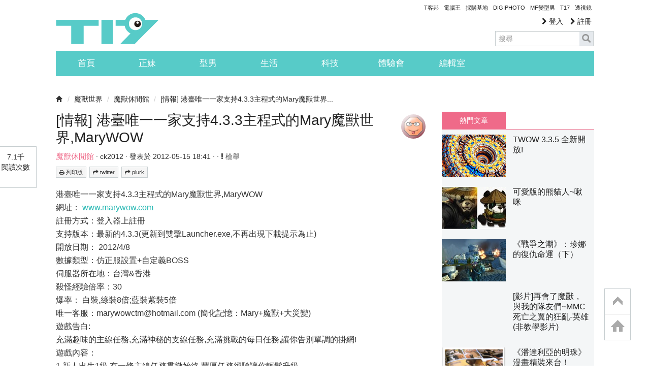

--- FILE ---
content_type: text/html; charset=utf-8
request_url: https://t17.techbang.com/topics/14009
body_size: 43091
content:
<!DOCTYPE html>
<html lang="zh-tw">
<head>
  <meta charset="UTF-8">
  <script src="https://s.techbang.com/login?_=1768995822&amp;gateway=1&amp;service=https%3A%2F%2Ft17.techbang.com%2Fsession%2Fsync.js%3Flogin%3D"></script>
  <title>[情報] 港臺唯一一家支持4.3.3主程式的Mary魔獸世界,MaryWOW  | T17 討論區 - 一起分享好東西</title>

  <meta name="title" content="[情報] 港臺唯一一家支持4.3.3主程式的Mary魔獸世界,MaryWOW  | T17 討論區 - 一起分享好東西" />
  <meta name="description" content="港臺唯一一家支持4.3.3主程式的Mary魔獸世界,MaryWOW網址： www.marywow.com註冊方式：登入器上註冊支持版本：最新的4.3.3(更新到雙擊Launcher.exe,不再出現下載提示為止)開放日期： 2012/4/8數據類型：仿正服設置+自定義BOSS伺服器所在地：台灣&amp;amp;香港殺怪經驗倍率：30爆率： 白裝,綠裝8倍;藍裝紫裝5倍唯一客服：marywowctm@hotmail.com (簡化記憶：Mary+魔獸+大災變)遊戲告白:充滿趣味的主線任務,充滿神秘的支線任務,充滿挑戰的每日任務,讓你告別單調的掛網!遊戲內容：1.新人出生1級,有一條主線任務貫徹始終,豐厚任務經驗讓你輕鬆升級.2.殺怪經驗30倍,聲望2倍.每個帳號下可以建立8個角色,每個角色可以掌握5種商業技能.3.特色裝備不限制一定要會員才能穿戴,所有玩家起始裝備,過度裝備和終極裝備都相同.4.裝備和武器兌換所需要的材料只能通過打怪或者做任務獲得,絕不出售,所有玩家付出的努力都相同.5.會員分三種,分別增加6,12,18天賦,可以領取對應等級的會員戰袍.6.特色裝備鍍膜油,增加裝備屬性,讓你的強力更上一層樓.7.兩大神秘勢力的對決,特色BOSS,勢力首領,等你來挑戰!8.核心貨幣--MaryWOW功勳值,可以推廣發文獲得,在工會掛網獲得,做任務獲得,遊戲中還有更多趣味獲得方式,等你來發現.9.打造公平公正的遊戲環境,研發團隊不參與遊戲.玩家無論贊助過與否一視同仁.10.緊跟國外伺服器端更新,國外源代碼一有更新,我們緊隨例行更新.11.特殊定制的登錄器,不會破壞主程式,不會耽誤登錄正服,雙擊Launcher.exe即可回正服.正服私服兩不誤! MaryWOW,一樣的開始,不一樣的精彩!" />
  
  

  <link rel="canonical" href="https://t17.techbang.com/topics/14009-taiwan-only-supported-the-433-master-mary-of-world-of-warcraft-marywow" />

    <meta property="og:title" content="[情報] 港臺唯一一家支持4.3.3主程式的Mary魔獸世界,MaryWOW  | T17 討論區 - 一起分享好東西">
<meta property="og:description" content="港臺唯一一家支持4.3.3主程式的Mary魔獸世界,MaryWOW網址： www.marywow.com註冊方式：登入器上註冊支持版本：最新的4.3.3(更新到雙擊Launcher.exe,不再...">
<meta property="og:type" content="article">
<meta property="og:image">
<meta property="og:url" content="http://t17.techbang.com/topics/14009">
<meta property="og:site_name" content="T17 討論區 - 一起分享好東西">

<!-- dabel mata tag -->
<meta property="dable:item_id" content="14009">
<meta property="article:published_time" content="2012-05-15T10:41:20Z">
<meta property="article:section1" content="魔獸世界">
<meta property="article:section2" content="魔獸休閒館">



  

  <meta property="fb:app_id" content="258434103148">

  <meta name="robots" content="INDEX,FOLLOW" />
  <link rel="shortcut icon" type="image/x-icon" href="https://cdn1-t17.techbang.com/assets/favicon-c2c73be60e679b0e9891556f5fb48d5da2b4490238f8ed751ac12f31c1542827.ico" />
  <link href="/t17-ip.png" rel="apple-touch-icon" />
  <link href="/t17-ip4.png" rel="apple-touch-icon" />
  <link href="/t17-ipad.png" rel="apple-touch-icon" />
  <link rel="stylesheet" href="//maxcdn.bootstrapcdn.com/font-awesome/4.3.0/css/font-awesome.min.css">
      <style type="text/css">
      article,aside,details,figcaption,figure,footer,header,hgroup,nav,section{display:block}audio,canvas,video{display:inline-block;*display:inline;*zoom:1}audio:not([controls]){display:none}html{font-size:100%;-webkit-text-size-adjust:100%;-ms-text-size-adjust:100%}a:focus{outline:thin dotted #333;outline:5px auto -webkit-focus-ring-color;outline-offset:-2px}a:hover,a:active{outline:0}sub,sup{position:relative;font-size:75%;line-height:0;vertical-align:baseline}sup{top:-0.5em}sub{bottom:-0.25em}img{max-width:100%;width:auto\9;height:auto;vertical-align:middle;border:0;-ms-interpolation-mode:bicubic}#map_canvas img,.google-maps img{max-width:none}button,input,select,textarea{margin:0;font-size:100%;vertical-align:middle}button,input{*overflow:visible;line-height:normal}button::-moz-focus-inner,input::-moz-focus-inner{padding:0;border:0}button,html input[type="button"],input[type="reset"],input[type="submit"]{-webkit-appearance:button;cursor:pointer}label,select,button,input[type="button"],input[type="reset"],input[type="submit"],input[type="radio"],input[type="checkbox"]{cursor:pointer}input[type="search"]{-webkit-box-sizing:content-box;-moz-box-sizing:content-box;box-sizing:content-box;-webkit-appearance:textfield}input[type="search"]::-webkit-search-decoration,input[type="search"]::-webkit-search-cancel-button{-webkit-appearance:none}textarea{overflow:auto;vertical-align:top}@media print{*{text-shadow:none !important;color:#000 !important;background:transparent !important;box-shadow:none !important}a,a:visited{text-decoration:underline}a[href]:after{content:" (" attr(href) ")"}abbr[title]:after{content:" (" attr(title) ")"}.ir a:after,a[href^="javascript:"]:after,a[href^="#"]:after{content:""}pre,blockquote{border:1px solid #999;page-break-inside:avoid}thead{display:table-header-group}tr,img{page-break-inside:avoid}img{max-width:100% !important}@page{margin:0.5cm}p,h2,h3{orphans:3;widows:3}h2,h3{page-break-after:avoid}}body{margin:0;font-family:"Helvetica Neue", Helvetica, Arial, sans-serif;font-size:14px;line-height:20px;color:#333;background-color:#fff}a{color:#666666;text-decoration:none}a:hover,a:focus{color:#729db2;text-decoration:underline}.img-rounded{-webkit-border-radius:6px;-moz-border-radius:6px;border-radius:6px}.img-polaroid{padding:4px;background-color:#fff;border:1px solid #ccc;border:1px solid rgba(0,0,0,0.2);-webkit-box-shadow:0 1px 3px rgba(0,0,0,0.1);-moz-box-shadow:0 1px 3px rgba(0,0,0,0.1);box-shadow:0 1px 3px rgba(0,0,0,0.1)}.img-circle{-webkit-border-radius:500px;-moz-border-radius:500px;border-radius:500px}.row{margin-left:-20px;*zoom:1}.row:before,.row:after{display:table;content:"";line-height:0}.row:after{clear:both}[class*="span"]{float:left;min-height:1px;margin-left:20px}.container,.flash,section.site-wrapper,header.site-header,footer ul,.navbar-static-top .container,.navbar-static-top .flash,.navbar-static-top section.site-wrapper,.navbar-static-top header.site-header,.navbar-static-top footer ul,footer .navbar-static-top ul,.navbar-fixed-top .container,.navbar-fixed-top .flash,.navbar-fixed-top section.site-wrapper,.navbar-fixed-top header.site-header,.navbar-fixed-top footer ul,footer .navbar-fixed-top ul,.navbar-fixed-bottom .container,.navbar-fixed-bottom .flash,.navbar-fixed-bottom section.site-wrapper,.navbar-fixed-bottom header.site-header,.navbar-fixed-bottom footer ul,footer .navbar-fixed-bottom ul{width:940px}.span1{width:60px}.span2{width:140px}.span3{width:220px}.span4{width:300px}.span5{width:380px}.span6{width:460px}.span7{width:540px}.span8{width:620px}.span9{width:700px}.span10{width:780px}.span11{width:860px}.span12{width:940px}.offset1{margin-left:100px}.offset2{margin-left:180px}.offset3{margin-left:260px}.offset4{margin-left:340px}.offset5{margin-left:420px}.offset6{margin-left:500px}.offset7{margin-left:580px}.offset8{margin-left:660px}.offset9{margin-left:740px}.offset10{margin-left:820px}.offset11{margin-left:900px}.offset12{margin-left:980px}.row-fluid{width:100%;*zoom:1}.row-fluid:before,.row-fluid:after{display:table;content:"";line-height:0}.row-fluid:after{clear:both}.row-fluid [class*="span"]{display:block;width:100%;min-height:30px;-webkit-box-sizing:border-box;-moz-box-sizing:border-box;box-sizing:border-box;float:left;margin-left:2.12766%;*margin-left:2.07447%}.row-fluid [class*="span"]:first-child{margin-left:0}.row-fluid .controls-row [class*="span"]+[class*="span"]{margin-left:2.12766%}.row-fluid .span1{width:6.38298%;*width:6.32979%}.row-fluid .span2{width:14.89362%;*width:14.84043%}.row-fluid .span3{width:23.40426%;*width:23.35106%}.row-fluid .span4{width:31.91489%;*width:31.8617%}.row-fluid .span5{width:40.42553%;*width:40.37234%}.row-fluid .span6{width:48.93617%;*width:48.88298%}.row-fluid .span7{width:57.44681%;*width:57.39362%}.row-fluid .span8{width:65.95745%;*width:65.90426%}.row-fluid .span9{width:74.46809%;*width:74.41489%}.row-fluid .span10{width:82.97872%;*width:82.92553%}.row-fluid .span11{width:91.48936%;*width:91.43617%}.row-fluid .span12{width:100%;*width:99.94681%}.row-fluid .offset1{margin-left:10.6383%;*margin-left:10.53191%}.row-fluid .offset1:first-child{margin-left:8.51064%;*margin-left:8.40426%}.row-fluid .offset2{margin-left:19.14894%;*margin-left:19.04255%}.row-fluid .offset2:first-child{margin-left:17.02128%;*margin-left:16.91489%}.row-fluid .offset3{margin-left:27.65957%;*margin-left:27.55319%}.row-fluid .offset3:first-child{margin-left:25.53191%;*margin-left:25.42553%}.row-fluid .offset4{margin-left:36.17021%;*margin-left:36.06383%}.row-fluid .offset4:first-child{margin-left:34.04255%;*margin-left:33.93617%}.row-fluid .offset5{margin-left:44.68085%;*margin-left:44.57447%}.row-fluid .offset5:first-child{margin-left:42.55319%;*margin-left:42.44681%}.row-fluid .offset6{margin-left:53.19149%;*margin-left:53.08511%}.row-fluid .offset6:first-child{margin-left:51.06383%;*margin-left:50.95745%}.row-fluid .offset7{margin-left:61.70213%;*margin-left:61.59574%}.row-fluid .offset7:first-child{margin-left:59.57447%;*margin-left:59.46809%}.row-fluid .offset8{margin-left:70.21277%;*margin-left:70.10638%}.row-fluid .offset8:first-child{margin-left:68.08511%;*margin-left:67.97872%}.row-fluid .offset9{margin-left:78.7234%;*margin-left:78.61702%}.row-fluid .offset9:first-child{margin-left:76.59574%;*margin-left:76.48936%}.row-fluid .offset10{margin-left:87.23404%;*margin-left:87.12766%}.row-fluid .offset10:first-child{margin-left:85.10638%;*margin-left:85%}.row-fluid .offset11{margin-left:95.74468%;*margin-left:95.6383%}.row-fluid .offset11:first-child{margin-left:93.61702%;*margin-left:93.51064%}.row-fluid .offset12{margin-left:104.25532%;*margin-left:104.14894%}.row-fluid .offset12:first-child{margin-left:102.12766%;*margin-left:102.02128%}[class*="span"].hide,.row-fluid [class*="span"].hide{display:none}[class*="span"].pull-right,.row-fluid [class*="span"].pull-right{float:right}.container,.flash,section.site-wrapper,header.site-header,footer ul{margin-right:auto;margin-left:auto;*zoom:1}.container:before,.flash:before,section.site-wrapper:before,header.site-header:before,footer ul:before,.container:after,.flash:after,section.site-wrapper:after,header.site-header:after,footer ul:after{display:table;content:"";line-height:0}.container:after,.flash:after,section.site-wrapper:after,header.site-header:after,footer ul:after{clear:both}.container-fluid{padding-right:20px;padding-left:20px;*zoom:1}.container-fluid:before,.container-fluid:after{display:table;content:"";line-height:0}.container-fluid:after{clear:both}p{margin:0 0 10px}.lead{margin-bottom:20px;font-size:21px;font-weight:200;line-height:30px}small{font-size:85%}strong{font-weight:bold}em{font-style:italic}cite{font-style:normal}.muted{color:#999}a.muted:hover,a.muted:focus{color:gray}.text-warning{color:#c09853}a.text-warning:hover,a.text-warning:focus{color:#a47e3c}.text-error{color:#b94a48}a.text-error:hover,a.text-error:focus{color:#953b39}.text-info{color:#3a87ad}a.text-info:hover,a.text-info:focus{color:#2d6987}.text-success{color:#468847}a.text-success:hover,a.text-success:focus{color:#356635}.text-left{text-align:left}.text-right{text-align:right}.text-center{text-align:center}h1,h2,h3,h4,h5,h6{margin:10px 0;font-family:inherit;font-weight:bold;line-height:20px;color:inherit;text-rendering:optimizelegibility}h1 small,h2 small,h3 small,h4 small,h5 small,h6 small{font-weight:normal;line-height:1;color:#999}h1,h2,h3{line-height:40px}h1{font-size:38.5px}h2{font-size:31.5px}h3{font-size:24.5px}h4{font-size:17.5px}h5{font-size:14px}h6{font-size:11.9px}h1 small{font-size:24.5px}h2 small{font-size:17.5px}h3 small{font-size:14px}h4 small{font-size:14px}.page-header{padding-bottom:9px;margin:20px 0 30px;border-bottom:1px solid #eee}ul,ol{padding:0;margin:0 0 10px 25px}ul ul,ul ol,ol ol,ol ul{margin-bottom:0}li{line-height:20px}ul.unstyled,ol.unstyled{margin-left:0;list-style:none}ul.inline,ol.inline{margin-left:0;list-style:none}ul.inline>li,ol.inline>li{display:inline-block;*display:inline;*zoom:1;padding-left:5px;padding-right:5px}dl{margin-bottom:20px}dt,dd{line-height:20px}dt{font-weight:bold}dd{margin-left:10px}.dl-horizontal{*zoom:1}.dl-horizontal:before,.dl-horizontal:after{display:table;content:"";line-height:0}.dl-horizontal:after{clear:both}.dl-horizontal dt{float:left;width:160px;clear:left;text-align:right;overflow:hidden;text-overflow:ellipsis;white-space:nowrap}.dl-horizontal dd{margin-left:180px}hr{margin:20px 0;border:0;border-top:1px solid #eee;border-bottom:1px solid #fff}abbr[title],abbr[data-original-title]{cursor:help;border-bottom:1px dotted #999}abbr.initialism{font-size:90%;text-transform:uppercase}blockquote{padding:0 0 0 15px;margin:0 0 20px;border-left:5px solid #eee}blockquote p{margin-bottom:0;font-size:17.5px;font-weight:300;line-height:1.25}blockquote small{display:block;line-height:20px;color:#999}blockquote small:before{content:'\2014 \00A0'}blockquote.pull-right{float:right;padding-right:15px;padding-left:0;border-right:5px solid #eee;border-left:0}blockquote.pull-right p,blockquote.pull-right small{text-align:right}blockquote.pull-right small:before{content:''}blockquote.pull-right small:after{content:'\00A0 \2014'}q:before,q:after,blockquote:before,blockquote:after{content:""}address{display:block;margin-bottom:20px;font-style:normal;line-height:20px}form{margin:0 0 20px}fieldset{padding:0;margin:0;border:0}legend{display:block;width:100%;padding:0;margin-bottom:20px;font-size:21px;line-height:40px;color:#333;border:0;border-bottom:1px solid #e5e5e5}legend small{font-size:15px;color:#999}label,input,button,select,textarea{font-size:14px;font-weight:normal;line-height:20px}input,button,select,textarea{font-family:"Helvetica Neue", Helvetica, Arial, sans-serif}label{display:block;margin-bottom:5px}select,textarea,input[type="text"],input[type="password"],input[type="datetime"],input[type="datetime-local"],input[type="date"],input[type="month"],input[type="time"],input[type="week"],input[type="number"],input[type="email"],input[type="url"],input[type="search"],input[type="tel"],input[type="color"],.uneditable-input{display:inline-block;height:20px;padding:4px 6px;margin-bottom:10px;font-size:14px;line-height:20px;color:#555;-webkit-border-radius:4px;-moz-border-radius:4px;border-radius:4px;vertical-align:middle}input,textarea,.uneditable-input{width:206px}textarea{height:auto}textarea,input[type="text"],input[type="password"],input[type="datetime"],input[type="datetime-local"],input[type="date"],input[type="month"],input[type="time"],input[type="week"],input[type="number"],input[type="email"],input[type="url"],input[type="search"],input[type="tel"],input[type="color"],.uneditable-input{background-color:#fff;border:1px solid #ccc;-webkit-box-shadow:inset 0 1px 1px rgba(0,0,0,0.075);-moz-box-shadow:inset 0 1px 1px rgba(0,0,0,0.075);box-shadow:inset 0 1px 1px rgba(0,0,0,0.075);-webkit-transition:border linear 0.2s, box-shadow linear 0.2s;-moz-transition:border linear 0.2s, box-shadow linear 0.2s;-o-transition:border linear 0.2s, box-shadow linear 0.2s;transition:border linear 0.2s, box-shadow linear 0.2s}textarea:focus,input[type="text"]:focus,input[type="password"]:focus,input[type="datetime"]:focus,input[type="datetime-local"]:focus,input[type="date"]:focus,input[type="month"]:focus,input[type="time"]:focus,input[type="week"]:focus,input[type="number"]:focus,input[type="email"]:focus,input[type="url"]:focus,input[type="search"]:focus,input[type="tel"]:focus,input[type="color"]:focus,.uneditable-input:focus{border-color:rgba(82,168,236,0.8);outline:0;outline:thin dotted \9;-webkit-box-shadow:inset 0 1px 1px rgba(0,0,0,0.075),0 0 8px rgba(82,168,236,0.6);-moz-box-shadow:inset 0 1px 1px rgba(0,0,0,0.075),0 0 8px rgba(82,168,236,0.6);box-shadow:inset 0 1px 1px rgba(0,0,0,0.075),0 0 8px rgba(82,168,236,0.6)}input[type="radio"],input[type="checkbox"]{margin:4px 0 0;*margin-top:0;margin-top:1px \9;line-height:normal}input[type="file"],input[type="image"],input[type="submit"],input[type="reset"],input[type="button"],input[type="radio"],input[type="checkbox"]{width:auto}select,input[type="file"]{height:30px;*margin-top:4px;line-height:30px}select{width:220px;border:1px solid #ccc;background-color:#fff}select[multiple],select[size]{height:auto}select:focus,input[type="file"]:focus,input[type="radio"]:focus,input[type="checkbox"]:focus{outline:thin dotted #333;outline:5px auto -webkit-focus-ring-color;outline-offset:-2px}.uneditable-input,.uneditable-textarea{color:#999;background-color:#fcfcfc;border-color:#ccc;-webkit-box-shadow:inset 0 1px 2px rgba(0,0,0,0.025);-moz-box-shadow:inset 0 1px 2px rgba(0,0,0,0.025);box-shadow:inset 0 1px 2px rgba(0,0,0,0.025);cursor:not-allowed}.uneditable-input{overflow:hidden;white-space:nowrap}.uneditable-textarea{width:auto;height:auto}input:-moz-placeholder,textarea:-moz-placeholder{color:#999}input:-ms-input-placeholder,textarea:-ms-input-placeholder{color:#999}input::-webkit-input-placeholder,textarea::-webkit-input-placeholder{color:#999}.radio,.checkbox{min-height:20px;padding-left:20px}.radio input[type="radio"],.checkbox input[type="checkbox"]{float:left;margin-left:-20px}.controls>.radio:first-child,.controls>.checkbox:first-child{padding-top:5px}.radio.inline,.checkbox.inline{display:inline-block;padding-top:5px;margin-bottom:0;vertical-align:middle}.radio.inline+.radio.inline,.checkbox.inline+.checkbox.inline{margin-left:10px}.input-mini{width:60px}.input-small{width:90px}.input-medium{width:150px}.input-large{width:210px}.input-xlarge{width:270px}.input-xxlarge{width:530px}input[class*="span"],select[class*="span"],textarea[class*="span"],.uneditable-input[class*="span"],.row-fluid input[class*="span"],.row-fluid select[class*="span"],.row-fluid textarea[class*="span"],.row-fluid .uneditable-input[class*="span"]{float:none;margin-left:0}.input-append input[class*="span"],.input-append .uneditable-input[class*="span"],.input-prepend input[class*="span"],.input-prepend .uneditable-input[class*="span"],.row-fluid input[class*="span"],.row-fluid select[class*="span"],.row-fluid textarea[class*="span"],.row-fluid .uneditable-input[class*="span"],.row-fluid .input-prepend [class*="span"],.row-fluid .input-append [class*="span"]{display:inline-block}input,textarea,.uneditable-input{margin-left:0}.controls-row [class*="span"]+[class*="span"]{margin-left:20px}input.span1,textarea.span1,.uneditable-input.span1{width:46px}input.span2,textarea.span2,.uneditable-input.span2{width:126px}input.span3,textarea.span3,.uneditable-input.span3{width:206px}input.span4,textarea.span4,.uneditable-input.span4{width:286px}input.span5,textarea.span5,.uneditable-input.span5{width:366px}input.span6,textarea.span6,.uneditable-input.span6{width:446px}input.span7,textarea.span7,.uneditable-input.span7{width:526px}input.span8,textarea.span8,.uneditable-input.span8{width:606px}input.span9,textarea.span9,.uneditable-input.span9{width:686px}input.span10,textarea.span10,.uneditable-input.span10{width:766px}input.span11,textarea.span11,.uneditable-input.span11{width:846px}input.span12,textarea.span12,.uneditable-input.span12{width:926px}.controls-row{*zoom:1}.controls-row:before,.controls-row:after{display:table;content:"";line-height:0}.controls-row:after{clear:both}.controls-row [class*="span"],.row-fluid .controls-row [class*="span"]{float:left}.controls-row .checkbox[class*="span"],.controls-row .radio[class*="span"]{padding-top:5px}input[disabled],select[disabled],textarea[disabled],input[readonly],select[readonly],textarea[readonly]{cursor:not-allowed;background-color:#eee}input[type="radio"][disabled],input[type="checkbox"][disabled],input[type="radio"][readonly],input[type="checkbox"][readonly]{background-color:transparent}.control-group.warning .control-label,.control-group.warning .help-block,.control-group.warning .help-inline{color:#c09853}.control-group.warning .checkbox,.control-group.warning .radio,.control-group.warning input,.control-group.warning select,.control-group.warning textarea{color:#c09853}.control-group.warning input,.control-group.warning select,.control-group.warning textarea{border-color:#c09853;-webkit-box-shadow:inset 0 1px 1px rgba(0,0,0,0.075);-moz-box-shadow:inset 0 1px 1px rgba(0,0,0,0.075);box-shadow:inset 0 1px 1px rgba(0,0,0,0.075)}.control-group.warning input:focus,.control-group.warning select:focus,.control-group.warning textarea:focus{border-color:#a47e3c;-webkit-box-shadow:inset 0 1px 1px rgba(0,0,0,0.075),0 0 6px #dbc59e;-moz-box-shadow:inset 0 1px 1px rgba(0,0,0,0.075),0 0 6px #dbc59e;box-shadow:inset 0 1px 1px rgba(0,0,0,0.075),0 0 6px #dbc59e}.control-group.warning .input-prepend .add-on,.control-group.warning .input-append .add-on{color:#c09853;background-color:#fcf8e3;border-color:#c09853}.control-group.error .control-label,.control-group.error .help-block,.control-group.error .help-inline{color:#b94a48}.control-group.error .checkbox,.control-group.error .radio,.control-group.error input,.control-group.error select,.control-group.error textarea{color:#b94a48}.control-group.error input,.control-group.error select,.control-group.error textarea{border-color:#b94a48;-webkit-box-shadow:inset 0 1px 1px rgba(0,0,0,0.075);-moz-box-shadow:inset 0 1px 1px rgba(0,0,0,0.075);box-shadow:inset 0 1px 1px rgba(0,0,0,0.075)}.control-group.error input:focus,.control-group.error select:focus,.control-group.error textarea:focus{border-color:#953b39;-webkit-box-shadow:inset 0 1px 1px rgba(0,0,0,0.075),0 0 6px #d59392;-moz-box-shadow:inset 0 1px 1px rgba(0,0,0,0.075),0 0 6px #d59392;box-shadow:inset 0 1px 1px rgba(0,0,0,0.075),0 0 6px #d59392}.control-group.error .input-prepend .add-on,.control-group.error .input-append .add-on{color:#b94a48;background-color:#f2dede;border-color:#b94a48}.control-group.success .control-label,.control-group.success .help-block,.control-group.success .help-inline{color:#468847}.control-group.success .checkbox,.control-group.success .radio,.control-group.success input,.control-group.success select,.control-group.success textarea{color:#468847}.control-group.success input,.control-group.success select,.control-group.success textarea{border-color:#468847;-webkit-box-shadow:inset 0 1px 1px rgba(0,0,0,0.075);-moz-box-shadow:inset 0 1px 1px rgba(0,0,0,0.075);box-shadow:inset 0 1px 1px rgba(0,0,0,0.075)}.control-group.success input:focus,.control-group.success select:focus,.control-group.success textarea:focus{border-color:#356635;-webkit-box-shadow:inset 0 1px 1px rgba(0,0,0,0.075),0 0 6px #7aba7b;-moz-box-shadow:inset 0 1px 1px rgba(0,0,0,0.075),0 0 6px #7aba7b;box-shadow:inset 0 1px 1px rgba(0,0,0,0.075),0 0 6px #7aba7b}.control-group.success .input-prepend .add-on,.control-group.success .input-append .add-on{color:#468847;background-color:#dff0d8;border-color:#468847}.control-group.info .control-label,.control-group.info .help-block,.control-group.info .help-inline{color:#3a87ad}.control-group.info .checkbox,.control-group.info .radio,.control-group.info input,.control-group.info select,.control-group.info textarea{color:#3a87ad}.control-group.info input,.control-group.info select,.control-group.info textarea{border-color:#3a87ad;-webkit-box-shadow:inset 0 1px 1px rgba(0,0,0,0.075);-moz-box-shadow:inset 0 1px 1px rgba(0,0,0,0.075);box-shadow:inset 0 1px 1px rgba(0,0,0,0.075)}.control-group.info input:focus,.control-group.info select:focus,.control-group.info textarea:focus{border-color:#2d6987;-webkit-box-shadow:inset 0 1px 1px rgba(0,0,0,0.075),0 0 6px #7ab5d3;-moz-box-shadow:inset 0 1px 1px rgba(0,0,0,0.075),0 0 6px #7ab5d3;box-shadow:inset 0 1px 1px rgba(0,0,0,0.075),0 0 6px #7ab5d3}.control-group.info .input-prepend .add-on,.control-group.info .input-append .add-on{color:#3a87ad;background-color:#d9edf7;border-color:#3a87ad}input:focus:invalid,textarea:focus:invalid,select:focus:invalid{color:#b94a48;border-color:#ee5f5b}input:focus:invalid:focus,textarea:focus:invalid:focus,select:focus:invalid:focus{border-color:#e9322d;-webkit-box-shadow:0 0 6px #f8b9b7;-moz-box-shadow:0 0 6px #f8b9b7;box-shadow:0 0 6px #f8b9b7}.form-actions{padding:19px 20px 20px;margin-top:20px;margin-bottom:20px;background-color:#f5f5f5;border-top:1px solid #e5e5e5;*zoom:1}.form-actions:before,.form-actions:after{display:table;content:"";line-height:0}.form-actions:after{clear:both}.help-block,.help-inline{color:#595959}.help-block{display:block;margin-bottom:10px}.help-inline{display:inline-block;*display:inline;*zoom:1;vertical-align:middle;padding-left:5px}.input-append,.input-prepend{display:inline-block;margin-bottom:10px;vertical-align:middle;font-size:0;white-space:nowrap}.input-append input,.input-append select,.input-append .uneditable-input,.input-append .dropdown-menu,.input-append .popover,.input-prepend input,.input-prepend select,.input-prepend .uneditable-input,.input-prepend .dropdown-menu,.input-prepend .popover{font-size:14px}.input-append input,.input-append select,.input-append .uneditable-input,.input-prepend input,.input-prepend select,.input-prepend .uneditable-input{position:relative;margin-bottom:0;*margin-left:0;vertical-align:top;-webkit-border-radius:0 4px 4px 0;-moz-border-radius:0 4px 4px 0;border-radius:0 4px 4px 0}.input-append input:focus,.input-append select:focus,.input-append .uneditable-input:focus,.input-prepend input:focus,.input-prepend select:focus,.input-prepend .uneditable-input:focus{z-index:2}.input-append .add-on,.input-prepend .add-on{display:inline-block;width:auto;height:20px;min-width:16px;padding:4px 5px;font-size:14px;font-weight:normal;line-height:20px;text-align:center;text-shadow:0 1px 0 #fff;background-color:#eee;border:1px solid #ccc}.input-append .add-on,.input-append .btn,.input-append .btn-group>.dropdown-toggle,.input-prepend .add-on,.input-prepend .btn,.input-prepend .btn-group>.dropdown-toggle{vertical-align:top;-webkit-border-radius:0;-moz-border-radius:0;border-radius:0}.input-append .active,.input-prepend .active{background-color:#a9dba9;border-color:#46a546}.input-prepend .add-on,.input-prepend .btn{margin-right:-1px}.input-prepend .add-on:first-child,.input-prepend .btn:first-child{-webkit-border-radius:4px 0 0 4px;-moz-border-radius:4px 0 0 4px;border-radius:4px 0 0 4px}.input-append input,.input-append select,.input-append .uneditable-input{-webkit-border-radius:4px 0 0 4px;-moz-border-radius:4px 0 0 4px;border-radius:4px 0 0 4px}.input-append input+.btn-group .btn:last-child,.input-append select+.btn-group .btn:last-child,.input-append .uneditable-input+.btn-group .btn:last-child{-webkit-border-radius:0 4px 4px 0;-moz-border-radius:0 4px 4px 0;border-radius:0 4px 4px 0}.input-append .add-on,.input-append .btn,.input-append .btn-group{margin-left:-1px}.input-append .add-on:last-child,.input-append .btn:last-child,.input-append .btn-group:last-child>.dropdown-toggle{-webkit-border-radius:0 4px 4px 0;-moz-border-radius:0 4px 4px 0;border-radius:0 4px 4px 0}.input-prepend.input-append input,.input-prepend.input-append select,.input-prepend.input-append .uneditable-input{-webkit-border-radius:0;-moz-border-radius:0;border-radius:0}.input-prepend.input-append input+.btn-group .btn,.input-prepend.input-append select+.btn-group .btn,.input-prepend.input-append .uneditable-input+.btn-group .btn{-webkit-border-radius:0 4px 4px 0;-moz-border-radius:0 4px 4px 0;border-radius:0 4px 4px 0}.input-prepend.input-append .add-on:first-child,.input-prepend.input-append .btn:first-child{margin-right:-1px;-webkit-border-radius:4px 0 0 4px;-moz-border-radius:4px 0 0 4px;border-radius:4px 0 0 4px}.input-prepend.input-append .add-on:last-child,.input-prepend.input-append .btn:last-child{margin-left:-1px;-webkit-border-radius:0 4px 4px 0;-moz-border-radius:0 4px 4px 0;border-radius:0 4px 4px 0}.input-prepend.input-append .btn-group:first-child{margin-left:0}input.search-query{padding-right:14px;padding-right:4px \9;padding-left:14px;padding-left:4px \9;margin-bottom:0;-webkit-border-radius:15px;-moz-border-radius:15px;border-radius:15px}.form-search .input-append .search-query,.form-search .input-prepend .search-query{-webkit-border-radius:0;-moz-border-radius:0;border-radius:0}.form-search .input-append .search-query{-webkit-border-radius:14px 0 0 14px;-moz-border-radius:14px 0 0 14px;border-radius:14px 0 0 14px}.form-search .input-append .btn{-webkit-border-radius:0 14px 14px 0;-moz-border-radius:0 14px 14px 0;border-radius:0 14px 14px 0}.form-search .input-prepend .search-query{-webkit-border-radius:0 14px 14px 0;-moz-border-radius:0 14px 14px 0;border-radius:0 14px 14px 0}.form-search .input-prepend .btn{-webkit-border-radius:14px 0 0 14px;-moz-border-radius:14px 0 0 14px;border-radius:14px 0 0 14px}.form-search input,.form-search textarea,.form-search select,.form-search .help-inline,.form-search .uneditable-input,.form-search .input-prepend,.form-search .input-append,.form-inline input,.form-inline textarea,.form-inline select,.form-inline .help-inline,.form-inline .uneditable-input,.form-inline .input-prepend,.form-inline .input-append,.form-horizontal input,.form-horizontal textarea,.form-horizontal select,.form-horizontal .help-inline,.form-horizontal .uneditable-input,.form-horizontal .input-prepend,.form-horizontal .input-append{display:inline-block;*display:inline;*zoom:1;margin-bottom:0;vertical-align:middle}.form-search .hide,.form-inline .hide,.form-horizontal .hide{display:none}.form-search label,.form-inline label,.form-search .btn-group,.form-inline .btn-group{display:inline-block}.form-search .input-append,.form-inline .input-append,.form-search .input-prepend,.form-inline .input-prepend{margin-bottom:0}.form-search .radio,.form-search .checkbox,.form-inline .radio,.form-inline .checkbox{padding-left:0;margin-bottom:0;vertical-align:middle}.form-search .radio input[type="radio"],.form-search .checkbox input[type="checkbox"],.form-inline .radio input[type="radio"],.form-inline .checkbox input[type="checkbox"]{float:left;margin-right:3px;margin-left:0}.control-group{margin-bottom:10px}legend+.control-group{margin-top:20px;-webkit-margin-top-collapse:separate}.form-horizontal .control-group{margin-bottom:20px;*zoom:1}.form-horizontal .control-group:before,.form-horizontal .control-group:after{display:table;content:"";line-height:0}.form-horizontal .control-group:after{clear:both}.form-horizontal .control-label{float:left;width:160px;padding-top:5px;text-align:right}.form-horizontal .controls{*display:inline-block;*padding-left:20px;margin-left:180px;*margin-left:0}.form-horizontal .controls:first-child{*padding-left:180px}.form-horizontal .help-block{margin-bottom:0}.form-horizontal input+.help-block,.form-horizontal select+.help-block,.form-horizontal textarea+.help-block,.form-horizontal .uneditable-input+.help-block,.form-horizontal .input-prepend+.help-block,.form-horizontal .input-append+.help-block{margin-top:10px}.form-horizontal .form-actions{padding-left:180px}table{max-width:100%;background-color:transparent;border-collapse:collapse;border-spacing:0}.table{width:100%;margin-bottom:20px}.table th,.table td{padding:8px;line-height:20px;text-align:left;vertical-align:top;border-top:1px solid #ddd}.table th{font-weight:bold}.table thead th{vertical-align:bottom}.table caption+thead tr:first-child th,.table caption+thead tr:first-child td,.table colgroup+thead tr:first-child th,.table colgroup+thead tr:first-child td,.table thead:first-child tr:first-child th,.table thead:first-child tr:first-child td{border-top:0}.table tbody+tbody{border-top:2px solid #ddd}.table .table{background-color:#fff}.table-condensed th,.table-condensed td{padding:4px 5px}.table-bordered{border:1px solid #ddd;border-collapse:separate;*border-collapse:collapse;border-left:0;-webkit-border-radius:4px;-moz-border-radius:4px;border-radius:4px}.table-bordered th,.table-bordered td{border-left:1px solid #ddd}.table-bordered caption+thead tr:first-child th,.table-bordered caption+tbody tr:first-child th,.table-bordered caption+tbody tr:first-child td,.table-bordered colgroup+thead tr:first-child th,.table-bordered colgroup+tbody tr:first-child th,.table-bordered colgroup+tbody tr:first-child td,.table-bordered thead:first-child tr:first-child th,.table-bordered tbody:first-child tr:first-child th,.table-bordered tbody:first-child tr:first-child td{border-top:0}.table-bordered thead:first-child tr:first-child>th:first-child,.table-bordered tbody:first-child tr:first-child>td:first-child,.table-bordered tbody:first-child tr:first-child>th:first-child{-webkit-border-top-left-radius:4px;-moz-border-radius-topleft:4px;border-top-left-radius:4px}.table-bordered thead:first-child tr:first-child>th:last-child,.table-bordered tbody:first-child tr:first-child>td:last-child,.table-bordered tbody:first-child tr:first-child>th:last-child{-webkit-border-top-right-radius:4px;-moz-border-radius-topright:4px;border-top-right-radius:4px}.table-bordered thead:last-child tr:last-child>th:first-child,.table-bordered tbody:last-child tr:last-child>td:first-child,.table-bordered tbody:last-child tr:last-child>th:first-child,.table-bordered tfoot:last-child tr:last-child>td:first-child,.table-bordered tfoot:last-child tr:last-child>th:first-child{-webkit-border-bottom-left-radius:4px;-moz-border-radius-bottomleft:4px;border-bottom-left-radius:4px}.table-bordered thead:last-child tr:last-child>th:last-child,.table-bordered tbody:last-child tr:last-child>td:last-child,.table-bordered tbody:last-child tr:last-child>th:last-child,.table-bordered tfoot:last-child tr:last-child>td:last-child,.table-bordered tfoot:last-child tr:last-child>th:last-child{-webkit-border-bottom-right-radius:4px;-moz-border-radius-bottomright:4px;border-bottom-right-radius:4px}.table-bordered tfoot+tbody:last-child tr:last-child td:first-child{-webkit-border-bottom-left-radius:0;-moz-border-radius-bottomleft:0;border-bottom-left-radius:0}.table-bordered tfoot+tbody:last-child tr:last-child td:last-child{-webkit-border-bottom-right-radius:0;-moz-border-radius-bottomright:0;border-bottom-right-radius:0}.table-bordered caption+thead tr:first-child th:first-child,.table-bordered caption+tbody tr:first-child td:first-child,.table-bordered colgroup+thead tr:first-child th:first-child,.table-bordered colgroup+tbody tr:first-child td:first-child{-webkit-border-top-left-radius:4px;-moz-border-radius-topleft:4px;border-top-left-radius:4px}.table-bordered caption+thead tr:first-child th:last-child,.table-bordered caption+tbody tr:first-child td:last-child,.table-bordered colgroup+thead tr:first-child th:last-child,.table-bordered colgroup+tbody tr:first-child td:last-child{-webkit-border-top-right-radius:4px;-moz-border-radius-topright:4px;border-top-right-radius:4px}.table-striped tbody>tr:nth-child(odd)>td,.table-striped tbody>tr:nth-child(odd)>th{background-color:#f9f9f9}.table-hover tbody tr:hover>td,.table-hover tbody tr:hover>th{background-color:#f5f5f5}table td[class*="span"],table th[class*="span"],.row-fluid table td[class*="span"],.row-fluid table th[class*="span"]{display:table-cell;float:none;margin-left:0}.table td.span1,.table th.span1{float:none;width:44px;margin-left:0}.table td.span2,.table th.span2{float:none;width:124px;margin-left:0}.table td.span3,.table th.span3{float:none;width:204px;margin-left:0}.table td.span4,.table th.span4{float:none;width:284px;margin-left:0}.table td.span5,.table th.span5{float:none;width:364px;margin-left:0}.table td.span6,.table th.span6{float:none;width:444px;margin-left:0}.table td.span7,.table th.span7{float:none;width:524px;margin-left:0}.table td.span8,.table th.span8{float:none;width:604px;margin-left:0}.table td.span9,.table th.span9{float:none;width:684px;margin-left:0}.table td.span10,.table th.span10{float:none;width:764px;margin-left:0}.table td.span11,.table th.span11{float:none;width:844px;margin-left:0}.table td.span12,.table th.span12{float:none;width:924px;margin-left:0}.table tbody tr.success>td{background-color:#dff0d8}.table tbody tr.error>td{background-color:#f2dede}.table tbody tr.warning>td{background-color:#fcf8e3}.table tbody tr.info>td{background-color:#d9edf7}.table-hover tbody tr.success:hover>td{background-color:#d0e9c6}.table-hover tbody tr.error:hover>td{background-color:#ebcccc}.table-hover tbody tr.warning:hover>td{background-color:#faf2cc}.table-hover tbody tr.info:hover>td{background-color:#c4e3f3}[class^="icon-"],[class*=" icon-"]{display:inline-block;width:14px;height:14px;*margin-right:.3em;line-height:14px;vertical-align:text-top;background-image:url("https://cdn1-t17.techbang.com/assets/glyphicons-halflings-d99e3fa32c641032f08149914b28c2dc6acf2ec62f70987f2259eabbfa7fc0de.png");background-position:14px 14px;background-repeat:no-repeat;margin-top:1px}.icon-white,.nav-pills>.active>a>[class^="icon-"],.nav-pills>.active>a>[class*=" icon-"],.nav-list>.active>a>[class^="icon-"],.nav-list>.active>a>[class*=" icon-"],.navbar-inverse .nav>.active>a>[class^="icon-"],.navbar-inverse .nav>.active>a>[class*=" icon-"],.dropdown-menu>li>a:hover>[class^="icon-"],.dropdown-menu>li>a:focus>[class^="icon-"],.dropdown-menu>li>a:hover>[class*=" icon-"],.dropdown-menu>li>a:focus>[class*=" icon-"],.dropdown-menu>.active>a>[class^="icon-"],.dropdown-menu>.active>a>[class*=" icon-"],.dropdown-submenu:hover>a>[class^="icon-"],.dropdown-submenu:focus>a>[class^="icon-"],.dropdown-submenu:hover>a>[class*=" icon-"],.dropdown-submenu:focus>a>[class*=" icon-"]{background-image:url("https://cdn2-t17.techbang.com/assets/glyphicons-halflings-white-f0e0d95a9c8abcdfabf46348e2d4285829bb0491f5f6af0e05af52bffb6324c4.png")}.icon-glass{background-position:0      0}.icon-music{background-position:-24px  0}.icon-search{background-position:-48px  0}.icon-envelope{background-position:-72px  0}.icon-heart{background-position:-96px  0}.icon-star{background-position:-120px 0}.icon-star-empty{background-position:-144px 0}.icon-user{background-position:-168px 0}.icon-film{background-position:-192px 0}.icon-th-large{background-position:-216px 0}.icon-th{background-position:-240px 0}.icon-th-list{background-position:-264px 0}.icon-ok{background-position:-288px 0}.icon-remove{background-position:-312px 0}.icon-zoom-in{background-position:-336px 0}.icon-zoom-out{background-position:-360px 0}.icon-off{background-position:-384px 0}.icon-signal{background-position:-408px 0}.icon-cog{background-position:-432px 0}.icon-trash{background-position:-456px 0}.icon-home{background-position:0      -24px}.icon-file{background-position:-24px  -24px}.icon-time{background-position:-48px  -24px}.icon-road{background-position:-72px  -24px}.icon-download-alt{background-position:-96px  -24px}.icon-download{background-position:-120px -24px}.icon-upload{background-position:-144px -24px}.icon-inbox{background-position:-168px -24px}.icon-play-circle{background-position:-192px -24px}.icon-repeat{background-position:-216px -24px}.icon-refresh{background-position:-240px -24px}.icon-list-alt{background-position:-264px -24px}.icon-lock{background-position:-287px -24px}.icon-flag{background-position:-312px -24px}.icon-headphones{background-position:-336px -24px}.icon-volume-off{background-position:-360px -24px}.icon-volume-down{background-position:-384px -24px}.icon-volume-up{background-position:-408px -24px}.icon-qrcode{background-position:-432px -24px}.icon-barcode{background-position:-456px -24px}.icon-tag{background-position:0      -48px}.icon-tags{background-position:-25px  -48px}.icon-book{background-position:-48px  -48px}.icon-bookmark{background-position:-72px  -48px}.icon-print{background-position:-96px  -48px}.icon-camera{background-position:-120px -48px}.icon-font{background-position:-144px -48px}.icon-bold{background-position:-167px -48px}.icon-italic{background-position:-192px -48px}.icon-text-height{background-position:-216px -48px}.icon-text-width{background-position:-240px -48px}.icon-align-left{background-position:-264px -48px}.icon-align-center{background-position:-288px -48px}.icon-align-right{background-position:-312px -48px}.icon-align-justify{background-position:-336px -48px}.icon-list{background-position:-360px -48px}.icon-indent-left{background-position:-384px -48px}.icon-indent-right{background-position:-408px -48px}.icon-facetime-video{background-position:-432px -48px}.icon-picture{background-position:-456px -48px}.icon-pencil{background-position:0      -72px}.icon-map-marker{background-position:-24px  -72px}.icon-adjust{background-position:-48px  -72px}.icon-tint{background-position:-72px  -72px}.icon-edit{background-position:-96px  -72px}.icon-share{background-position:-120px -72px}.icon-check{background-position:-144px -72px}.icon-move{background-position:-168px -72px}.icon-step-backward{background-position:-192px -72px}.icon-fast-backward{background-position:-216px -72px}.icon-backward{background-position:-240px -72px}.icon-play{background-position:-264px -72px}.icon-pause{background-position:-288px -72px}.icon-stop{background-position:-312px -72px}.icon-forward{background-position:-336px -72px}.icon-fast-forward{background-position:-360px -72px}.icon-step-forward{background-position:-384px -72px}.icon-eject{background-position:-408px -72px}.icon-chevron-left{background-position:-432px -72px}.icon-chevron-right{background-position:-456px -72px}.icon-plus-sign{background-position:0      -96px}.icon-minus-sign{background-position:-24px  -96px}.icon-remove-sign{background-position:-48px  -96px}.icon-ok-sign{background-position:-72px  -96px}.icon-question-sign{background-position:-96px  -96px}.icon-info-sign{background-position:-120px -96px}.icon-screenshot{background-position:-144px -96px}.icon-remove-circle{background-position:-168px -96px}.icon-ok-circle{background-position:-192px -96px}.icon-ban-circle{background-position:-216px -96px}.icon-arrow-left{background-position:-240px -96px}.icon-arrow-right{background-position:-264px -96px}.icon-arrow-up{background-position:-289px -96px}.icon-arrow-down{background-position:-312px -96px}.icon-share-alt{background-position:-336px -96px}.icon-resize-full{background-position:-360px -96px}.icon-resize-small{background-position:-384px -96px}.icon-plus{background-position:-408px -96px}.icon-minus{background-position:-433px -96px}.icon-asterisk{background-position:-456px -96px}.icon-exclamation-sign{background-position:0      -120px}.icon-gift{background-position:-24px  -120px}.icon-leaf{background-position:-48px  -120px}.icon-fire{background-position:-72px  -120px}.icon-eye-open{background-position:-96px  -120px}.icon-eye-close{background-position:-120px -120px}.icon-warning-sign{background-position:-144px -120px}.icon-plane{background-position:-168px -120px}.icon-calendar{background-position:-192px -120px}.icon-random{background-position:-216px -120px;width:16px}.icon-comment{background-position:-240px -120px}.icon-magnet{background-position:-264px -120px}.icon-chevron-up{background-position:-288px -120px}.icon-chevron-down{background-position:-313px -119px}.icon-retweet{background-position:-336px -120px}.icon-shopping-cart{background-position:-360px -120px}.icon-folder-close{background-position:-384px -120px;width:16px}.icon-folder-open{background-position:-408px -120px;width:16px}.icon-resize-vertical{background-position:-432px -119px}.icon-resize-horizontal{background-position:-456px -118px}.icon-hdd{background-position:0      -144px}.icon-bullhorn{background-position:-24px  -144px}.icon-bell{background-position:-48px  -144px}.icon-certificate{background-position:-72px  -144px}.icon-thumbs-up{background-position:-96px  -144px}.icon-thumbs-down{background-position:-120px -144px}.icon-hand-right{background-position:-144px -144px}.icon-hand-left{background-position:-168px -144px}.icon-hand-up{background-position:-192px -144px}.icon-hand-down{background-position:-216px -144px}.icon-circle-arrow-right{background-position:-240px -144px}.icon-circle-arrow-left{background-position:-264px -144px}.icon-circle-arrow-up{background-position:-288px -144px}.icon-circle-arrow-down{background-position:-312px -144px}.icon-globe{background-position:-336px -144px}.icon-wrench{background-position:-360px -144px}.icon-tasks{background-position:-384px -144px}.icon-filter{background-position:-408px -144px}.icon-briefcase{background-position:-432px -144px}.icon-fullscreen{background-position:-456px -144px}.dropup,.dropdown{position:relative}.dropdown-toggle{*margin-bottom:-3px}.dropdown-toggle:active,.open .dropdown-toggle{outline:0}.caret{display:inline-block;width:0;height:0;vertical-align:top;border-top:4px solid #000;border-right:4px solid transparent;border-left:4px solid transparent;content:""}.dropdown .caret{margin-top:8px;margin-left:2px}.dropdown-menu{position:absolute;top:100%;left:0;z-index:1000;display:none;float:left;min-width:160px;padding:5px 0;margin:2px 0 0;list-style:none;background-color:#fff;border:1px solid #ccc;border:1px solid rgba(0,0,0,0.2);*border-right-width:2px;*border-bottom-width:2px;-webkit-border-radius:6px;-moz-border-radius:6px;border-radius:6px;-webkit-box-shadow:0 5px 10px rgba(0,0,0,0.2);-moz-box-shadow:0 5px 10px rgba(0,0,0,0.2);box-shadow:0 5px 10px rgba(0,0,0,0.2);-webkit-background-clip:padding-box;-moz-background-clip:padding;background-clip:padding-box}.dropdown-menu.pull-right{right:0;left:auto}.dropdown-menu .divider{*width:100%;height:1px;margin:9px 1px;*margin:-5px 0 5px;overflow:hidden;background-color:#e5e5e5;border-bottom:1px solid #fff}.dropdown-menu>li>a{display:block;padding:3px 20px;clear:both;font-weight:normal;line-height:20px;color:#333;white-space:nowrap}.dropdown-menu>li>a:hover,.dropdown-menu>li>a:focus,.dropdown-submenu:hover>a,.dropdown-submenu:focus>a{text-decoration:none;color:#fff;background-color:#616161;background-image:-moz-linear-gradient(top, #666, #595959);background-image:-webkit-gradient(linear, 0 0, 0 100%, from(#666), to(#595959));background-image:-webkit-linear-gradient(top, #666, #595959);background-image:-o-linear-gradient(top, #666, #595959);background-image:linear-gradient(to bottom, #666, #595959);background-repeat:repeat-x;filter:progid:DXImageTransform.Microsoft.gradient(startColorstr='#FF666666', endColorstr='#FF595959', GradientType=0)}.dropdown-menu>.active>a,.dropdown-menu>.active>a:hover,.dropdown-menu>.active>a:focus{color:#fff;text-decoration:none;outline:0;background-color:#616161;background-image:-moz-linear-gradient(top, #666, #595959);background-image:-webkit-gradient(linear, 0 0, 0 100%, from(#666), to(#595959));background-image:-webkit-linear-gradient(top, #666, #595959);background-image:-o-linear-gradient(top, #666, #595959);background-image:linear-gradient(to bottom, #666, #595959);background-repeat:repeat-x;filter:progid:DXImageTransform.Microsoft.gradient(startColorstr='#FF666666', endColorstr='#FF595959', GradientType=0)}.dropdown-menu>.disabled>a,.dropdown-menu>.disabled>a:hover,.dropdown-menu>.disabled>a:focus{color:#999}.dropdown-menu>.disabled>a:hover,.dropdown-menu>.disabled>a:focus{text-decoration:none;background-color:transparent;background-image:none;filter:progid:DXImageTransform.Microsoft.gradient(enabled=false);cursor:default}.open{*z-index:1000}.open>.dropdown-menu{display:block}.dropdown-backdrop{position:fixed;left:0;right:0;bottom:0;top:0;z-index:990}.pull-right>.dropdown-menu{right:0;left:auto}.dropup .caret,.navbar-fixed-bottom .dropdown .caret{border-top:0;border-bottom:4px solid #000;content:""}.dropup .dropdown-menu,.navbar-fixed-bottom .dropdown .dropdown-menu{top:auto;bottom:100%;margin-bottom:1px}.dropdown-submenu{position:relative}.dropdown-submenu>.dropdown-menu{top:0;left:100%;margin-top:-6px;margin-left:-1px;-webkit-border-radius:0 6px 6px 6px;-moz-border-radius:0 6px 6px 6px;border-radius:0 6px 6px 6px}.dropdown-submenu:hover>.dropdown-menu{display:block}.dropup .dropdown-submenu>.dropdown-menu{top:auto;bottom:0;margin-top:0;margin-bottom:-2px;-webkit-border-radius:5px 5px 5px 0;-moz-border-radius:5px 5px 5px 0;border-radius:5px 5px 5px 0}.dropdown-submenu>a:after{display:block;content:" ";float:right;width:0;height:0;border-color:transparent;border-style:solid;border-width:5px 0 5px 5px;border-left-color:#cccccc;margin-top:5px;margin-right:-10px}.dropdown-submenu:hover>a:after{border-left-color:#fff}.dropdown-submenu.pull-left{float:none}.dropdown-submenu.pull-left>.dropdown-menu{left:-100%;margin-left:10px;-webkit-border-radius:6px 0 6px 6px;-moz-border-radius:6px 0 6px 6px;border-radius:6px 0 6px 6px}.dropdown .dropdown-menu .nav-header{padding-left:20px;padding-right:20px}.typeahead{z-index:1051;margin-top:2px;-webkit-border-radius:4px;-moz-border-radius:4px;border-radius:4px}.well{min-height:20px;padding:19px;margin-bottom:20px;background-color:#f5f5f5;border:1px solid #e3e3e3;-webkit-border-radius:4px;-moz-border-radius:4px;border-radius:4px;-webkit-box-shadow:inset 0 1px 1px rgba(0,0,0,0.05);-moz-box-shadow:inset 0 1px 1px rgba(0,0,0,0.05);box-shadow:inset 0 1px 1px rgba(0,0,0,0.05)}.well blockquote{border-color:#ddd;border-color:rgba(0,0,0,0.15)}.well-large{padding:24px;-webkit-border-radius:6px;-moz-border-radius:6px;border-radius:6px}.well-small{padding:9px;-webkit-border-radius:3px;-moz-border-radius:3px;border-radius:3px}.fade{opacity:0;-webkit-transition:opacity 0.15s linear;-moz-transition:opacity 0.15s linear;-o-transition:opacity 0.15s linear;transition:opacity 0.15s linear}.fade.in{opacity:1}.collapse{position:relative;height:0;overflow:hidden;-webkit-transition:height 0.35s ease;-moz-transition:height 0.35s ease;-o-transition:height 0.35s ease;transition:height 0.35s ease}.collapse.in{height:auto}.close{float:right;font-size:20px;font-weight:bold;line-height:20px;color:#000;text-shadow:0 1px 0 white;opacity:0.2;filter:alpha(opacity=20)}.close:hover,.close:focus{color:#000;text-decoration:none;cursor:pointer;opacity:0.4;filter:alpha(opacity=40)}button.close{padding:0;cursor:pointer;background:transparent;border:0;-webkit-appearance:none}.btn{display:inline-block;*display:inline;*zoom:1;padding:4px 12px;margin-bottom:0;font-size:14px;line-height:20px;text-align:center;vertical-align:middle;cursor:pointer;color:#333;text-shadow:0 1px 1px rgba(255,255,255,0.75);background-color:whitesmoke;background-image:-moz-linear-gradient(top, #fff, #e6e6e6);background-image:-webkit-gradient(linear, 0 0, 0 100%, from(#fff), to(#e6e6e6));background-image:-webkit-linear-gradient(top, #fff, #e6e6e6);background-image:-o-linear-gradient(top, #fff, #e6e6e6);background-image:linear-gradient(to bottom, #fff, #e6e6e6);background-repeat:repeat-x;filter:progid:DXImageTransform.Microsoft.gradient(startColorstr='#FFFFFFFF', endColorstr='#FFE6E6E6', GradientType=0);border-color:#e6e6e6 #e6e6e6 #bfbfbf;border-color:rgba(0,0,0,0.1) rgba(0,0,0,0.1) rgba(0,0,0,0.25);*background-color:#e6e6e6;filter:progid:DXImageTransform.Microsoft.gradient(enabled=false);border:1px solid #ccc;*border:0;border-bottom-color:#b3b3b3;-webkit-border-radius:4px;-moz-border-radius:4px;border-radius:4px;*margin-left:.3em;-webkit-box-shadow:inset 0 1px 0 rgba(255,255,255,0.2),0 1px 2px rgba(0,0,0,0.05);-moz-box-shadow:inset 0 1px 0 rgba(255,255,255,0.2),0 1px 2px rgba(0,0,0,0.05);box-shadow:inset 0 1px 0 rgba(255,255,255,0.2),0 1px 2px rgba(0,0,0,0.05)}.btn:hover,.btn:focus,.btn:active,.btn.active,.btn.disabled,.btn[disabled]{color:#333;background-color:#e6e6e6;*background-color:#d9d9d9}.btn:active,.btn.active{background-color:#cccccc \9}.btn:first-child{*margin-left:0}.btn:hover,.btn:focus{color:#333;text-decoration:none;background-position:0 -15px;-webkit-transition:background-position 0.1s linear;-moz-transition:background-position 0.1s linear;-o-transition:background-position 0.1s linear;transition:background-position 0.1s linear}.btn:focus{outline:thin dotted #333;outline:5px auto -webkit-focus-ring-color;outline-offset:-2px}.btn.active,.btn:active{background-image:none;outline:0;-webkit-box-shadow:inset 0 2px 4px rgba(0,0,0,0.15),0 1px 2px rgba(0,0,0,0.05);-moz-box-shadow:inset 0 2px 4px rgba(0,0,0,0.15),0 1px 2px rgba(0,0,0,0.05);box-shadow:inset 0 2px 4px rgba(0,0,0,0.15),0 1px 2px rgba(0,0,0,0.05)}.btn.disabled,.btn[disabled]{cursor:default;background-image:none;opacity:0.65;filter:alpha(opacity=65);-webkit-box-shadow:none;-moz-box-shadow:none;box-shadow:none}.btn-large{padding:11px 19px;font-size:17.5px;-webkit-border-radius:6px;-moz-border-radius:6px;border-radius:6px}.btn-large [class^="icon-"],.btn-large [class*=" icon-"]{margin-top:4px}.btn-small{padding:2px 10px;font-size:11.9px;-webkit-border-radius:3px;-moz-border-radius:3px;border-radius:3px}.btn-small [class^="icon-"],.btn-small [class*=" icon-"]{margin-top:0}.btn-mini [class^="icon-"],.btn-mini [class*=" icon-"]{margin-top:-1px}.btn-mini{padding:0px 6px;font-size:10.5px;-webkit-border-radius:3px;-moz-border-radius:3px;border-radius:3px}.btn-block{display:block;width:100%;padding-left:0;padding-right:0;-webkit-box-sizing:border-box;-moz-box-sizing:border-box;box-sizing:border-box}.btn-block+.btn-block{margin-top:5px}input[type="submit"].btn-block,input[type="reset"].btn-block,input[type="button"].btn-block{width:100%}.btn-primary.active,.btn-warning.active,.btn-danger.active,.btn-success.active,.btn-info.active,.btn-inverse.active{color:rgba(255,255,255,0.75)}.btn-primary{color:#fff;text-shadow:0 -1px 0 rgba(0,0,0,0.25);background-color:#7295b2;background-image:-moz-linear-gradient(top, #729db2, #7288b2);background-image:-webkit-gradient(linear, 0 0, 0 100%, from(#729db2), to(#7288b2));background-image:-webkit-linear-gradient(top, #729db2, #7288b2);background-image:-o-linear-gradient(top, #729db2, #7288b2);background-image:linear-gradient(to bottom, #729db2, #7288b2);background-repeat:repeat-x;filter:progid:DXImageTransform.Microsoft.gradient(startColorstr='#FF729DB2', endColorstr='#FF7288B2', GradientType=0);border-color:#7288b2 #7288b2 #4c628b;border-color:rgba(0,0,0,0.1) rgba(0,0,0,0.1) rgba(0,0,0,0.25);*background-color:#7288b2;filter:progid:DXImageTransform.Microsoft.gradient(enabled=false)}.btn-primary:hover,.btn-primary:focus,.btn-primary:active,.btn-primary.active,.btn-primary.disabled,.btn-primary[disabled]{color:#fff;background-color:#7288b2;*background-color:#627aa9}.btn-primary:active,.btn-primary.active{background-color:#556d9c \9}.btn-warning{color:#fff;text-shadow:0 -1px 0 rgba(0,0,0,0.25);background-color:#faa732;background-image:-moz-linear-gradient(top, #fbb450, #f89406);background-image:-webkit-gradient(linear, 0 0, 0 100%, from(#fbb450), to(#f89406));background-image:-webkit-linear-gradient(top, #fbb450, #f89406);background-image:-o-linear-gradient(top, #fbb450, #f89406);background-image:linear-gradient(to bottom, #fbb450, #f89406);background-repeat:repeat-x;filter:progid:DXImageTransform.Microsoft.gradient(startColorstr='#FFFBB450', endColorstr='#FFF89406', GradientType=0);border-color:#f89406 #f89406 #ad6704;border-color:rgba(0,0,0,0.1) rgba(0,0,0,0.1) rgba(0,0,0,0.25);*background-color:#f89406;filter:progid:DXImageTransform.Microsoft.gradient(enabled=false)}.btn-warning:hover,.btn-warning:focus,.btn-warning:active,.btn-warning.active,.btn-warning.disabled,.btn-warning[disabled]{color:#fff;background-color:#f89406;*background-color:#df8505}.btn-warning:active,.btn-warning.active{background-color:#c67605 \9}.btn-danger{color:#fff;text-shadow:0 -1px 0 rgba(0,0,0,0.25);background-color:#da4f49;background-image:-moz-linear-gradient(top, #ee5f5b, #bd362f);background-image:-webkit-gradient(linear, 0 0, 0 100%, from(#ee5f5b), to(#bd362f));background-image:-webkit-linear-gradient(top, #ee5f5b, #bd362f);background-image:-o-linear-gradient(top, #ee5f5b, #bd362f);background-image:linear-gradient(to bottom, #ee5f5b, #bd362f);background-repeat:repeat-x;filter:progid:DXImageTransform.Microsoft.gradient(startColorstr='#FFEE5F5B', endColorstr='#FFBD362F', GradientType=0);border-color:#bd362f #bd362f #802420;border-color:rgba(0,0,0,0.1) rgba(0,0,0,0.1) rgba(0,0,0,0.25);*background-color:#bd362f;filter:progid:DXImageTransform.Microsoft.gradient(enabled=false)}.btn-danger:hover,.btn-danger:focus,.btn-danger:active,.btn-danger.active,.btn-danger.disabled,.btn-danger[disabled]{color:#fff;background-color:#bd362f;*background-color:#a9302a}.btn-danger:active,.btn-danger.active{background-color:#942a25 \9}.btn-success{color:#fff;text-shadow:0 -1px 0 rgba(0,0,0,0.25);background-color:#5bb75b;background-image:-moz-linear-gradient(top, #62c462, #51a351);background-image:-webkit-gradient(linear, 0 0, 0 100%, from(#62c462), to(#51a351));background-image:-webkit-linear-gradient(top, #62c462, #51a351);background-image:-o-linear-gradient(top, #62c462, #51a351);background-image:linear-gradient(to bottom, #62c462, #51a351);background-repeat:repeat-x;filter:progid:DXImageTransform.Microsoft.gradient(startColorstr='#FF62C462', endColorstr='#FF51A351', GradientType=0);border-color:#51a351 #51a351 #387038;border-color:rgba(0,0,0,0.1) rgba(0,0,0,0.1) rgba(0,0,0,0.25);*background-color:#51a351;filter:progid:DXImageTransform.Microsoft.gradient(enabled=false)}.btn-success:hover,.btn-success:focus,.btn-success:active,.btn-success.active,.btn-success.disabled,.btn-success[disabled]{color:#fff;background-color:#51a351;*background-color:#499249}.btn-success:active,.btn-success.active{background-color:#408140 \9}.btn-info{color:#fff;text-shadow:0 -1px 0 rgba(0,0,0,0.25);background-color:#49afcd;background-image:-moz-linear-gradient(top, #5bc0de, #2f96b4);background-image:-webkit-gradient(linear, 0 0, 0 100%, from(#5bc0de), to(#2f96b4));background-image:-webkit-linear-gradient(top, #5bc0de, #2f96b4);background-image:-o-linear-gradient(top, #5bc0de, #2f96b4);background-image:linear-gradient(to bottom, #5bc0de, #2f96b4);background-repeat:repeat-x;filter:progid:DXImageTransform.Microsoft.gradient(startColorstr='#FF5BC0DE', endColorstr='#FF2F96B4', GradientType=0);border-color:#2f96b4 #2f96b4 #1f6377;border-color:rgba(0,0,0,0.1) rgba(0,0,0,0.1) rgba(0,0,0,0.25);*background-color:#2f96b4;filter:progid:DXImageTransform.Microsoft.gradient(enabled=false)}.btn-info:hover,.btn-info:focus,.btn-info:active,.btn-info.active,.btn-info.disabled,.btn-info[disabled]{color:#fff;background-color:#2f96b4;*background-color:#2a85a0}.btn-info:active,.btn-info.active{background-color:#24748c \9}.btn-inverse{color:#fff;text-shadow:0 -1px 0 rgba(0,0,0,0.25);background-color:#363636;background-image:-moz-linear-gradient(top, #444, #222);background-image:-webkit-gradient(linear, 0 0, 0 100%, from(#444), to(#222));background-image:-webkit-linear-gradient(top, #444, #222);background-image:-o-linear-gradient(top, #444, #222);background-image:linear-gradient(to bottom, #444, #222);background-repeat:repeat-x;filter:progid:DXImageTransform.Microsoft.gradient(startColorstr='#FF444444', endColorstr='#FF222222', GradientType=0);border-color:#222 #222 black;border-color:rgba(0,0,0,0.1) rgba(0,0,0,0.1) rgba(0,0,0,0.25);*background-color:#222;filter:progid:DXImageTransform.Microsoft.gradient(enabled=false)}.btn-inverse:hover,.btn-inverse:focus,.btn-inverse:active,.btn-inverse.active,.btn-inverse.disabled,.btn-inverse[disabled]{color:#fff;background-color:#222;*background-color:#151515}.btn-inverse:active,.btn-inverse.active{background-color:#090909 \9}button.btn,input[type="submit"].btn{*padding-top:3px;*padding-bottom:3px}button.btn::-moz-focus-inner,input[type="submit"].btn::-moz-focus-inner{padding:0;border:0}button.btn.btn-large,input[type="submit"].btn.btn-large{*padding-top:7px;*padding-bottom:7px}button.btn.btn-small,input[type="submit"].btn.btn-small{*padding-top:3px;*padding-bottom:3px}button.btn.btn-mini,input[type="submit"].btn.btn-mini{*padding-top:1px;*padding-bottom:1px}.btn-link,.btn-link:active,.btn-link[disabled]{background-color:transparent;background-image:none;-webkit-box-shadow:none;-moz-box-shadow:none;box-shadow:none}.btn-link{border-color:transparent;cursor:pointer;color:#666666;-webkit-border-radius:0;-moz-border-radius:0;border-radius:0}.btn-link:hover,.btn-link:focus{color:#729db2;text-decoration:underline;background-color:transparent}.btn-link[disabled]:hover,.btn-link[disabled]:focus{color:#333;text-decoration:none}.btn-group{position:relative;display:inline-block;*display:inline;*zoom:1;font-size:0;vertical-align:middle;white-space:nowrap;*margin-left:.3em}.btn-group:first-child{*margin-left:0}.btn-group+.btn-group{margin-left:5px}.btn-toolbar{font-size:0;margin-top:10px;margin-bottom:10px}.btn-toolbar>.btn+.btn,.btn-toolbar>.btn-group+.btn,.btn-toolbar>.btn+.btn-group{margin-left:5px}.btn-group>.btn{position:relative;-webkit-border-radius:0;-moz-border-radius:0;border-radius:0}.btn-group>.btn+.btn{margin-left:-1px}.btn-group>.btn,.btn-group>.dropdown-menu,.btn-group>.popover{font-size:14px}.btn-group>.btn-mini{font-size:10.5px}.btn-group>.btn-small{font-size:11.9px}.btn-group>.btn-large{font-size:17.5px}.btn-group>.btn:first-child{margin-left:0;-webkit-border-top-left-radius:4px;-moz-border-radius-topleft:4px;border-top-left-radius:4px;-webkit-border-bottom-left-radius:4px;-moz-border-radius-bottomleft:4px;border-bottom-left-radius:4px}.btn-group>.btn:last-child,.btn-group>.dropdown-toggle{-webkit-border-top-right-radius:4px;-moz-border-radius-topright:4px;border-top-right-radius:4px;-webkit-border-bottom-right-radius:4px;-moz-border-radius-bottomright:4px;border-bottom-right-radius:4px}.btn-group>.btn.large:first-child{margin-left:0;-webkit-border-top-left-radius:6px;-moz-border-radius-topleft:6px;border-top-left-radius:6px;-webkit-border-bottom-left-radius:6px;-moz-border-radius-bottomleft:6px;border-bottom-left-radius:6px}.btn-group>.btn.large:last-child,.btn-group>.large.dropdown-toggle{-webkit-border-top-right-radius:6px;-moz-border-radius-topright:6px;border-top-right-radius:6px;-webkit-border-bottom-right-radius:6px;-moz-border-radius-bottomright:6px;border-bottom-right-radius:6px}.btn-group>.btn:hover,.btn-group>.btn:focus,.btn-group>.btn:active,.btn-group>.btn.active{z-index:2}.btn-group .dropdown-toggle:active,.btn-group.open .dropdown-toggle{outline:0}.btn-group>.btn+.dropdown-toggle{padding-left:8px;padding-right:8px;-webkit-box-shadow:inset 1px 0 0 rgba(255,255,255,0.125),inset 0 1px 0 rgba(255,255,255,0.2),0 1px 2px rgba(0,0,0,0.05);-moz-box-shadow:inset 1px 0 0 rgba(255,255,255,0.125),inset 0 1px 0 rgba(255,255,255,0.2),0 1px 2px rgba(0,0,0,0.05);box-shadow:inset 1px 0 0 rgba(255,255,255,0.125),inset 0 1px 0 rgba(255,255,255,0.2),0 1px 2px rgba(0,0,0,0.05);*padding-top:5px;*padding-bottom:5px}.btn-group>.btn-mini+.dropdown-toggle{padding-left:5px;padding-right:5px;*padding-top:2px;*padding-bottom:2px}.btn-group>.btn-small+.dropdown-toggle{*padding-top:5px;*padding-bottom:4px}.btn-group>.btn-large+.dropdown-toggle{padding-left:12px;padding-right:12px;*padding-top:7px;*padding-bottom:7px}.btn-group.open .dropdown-toggle{background-image:none;-webkit-box-shadow:inset 0 2px 4px rgba(0,0,0,0.15),0 1px 2px rgba(0,0,0,0.05);-moz-box-shadow:inset 0 2px 4px rgba(0,0,0,0.15),0 1px 2px rgba(0,0,0,0.05);box-shadow:inset 0 2px 4px rgba(0,0,0,0.15),0 1px 2px rgba(0,0,0,0.05)}.btn-group.open .btn.dropdown-toggle{background-color:#e6e6e6}.btn-group.open .btn-primary.dropdown-toggle{background-color:#7288b2}.btn-group.open .btn-warning.dropdown-toggle{background-color:#f89406}.btn-group.open .btn-danger.dropdown-toggle{background-color:#bd362f}.btn-group.open .btn-success.dropdown-toggle{background-color:#51a351}.btn-group.open .btn-info.dropdown-toggle{background-color:#2f96b4}.btn-group.open .btn-inverse.dropdown-toggle{background-color:#222}.btn .caret{margin-top:8px;margin-left:0}.btn-large .caret{margin-top:6px}.btn-large .caret{border-left-width:5px;border-right-width:5px;border-top-width:5px}.btn-mini .caret,.btn-small .caret{margin-top:8px}.dropup .btn-large .caret{border-bottom-width:5px}.btn-primary .caret,.btn-warning .caret,.btn-danger .caret,.btn-info .caret,.btn-success .caret,.btn-inverse .caret{border-top-color:#fff;border-bottom-color:#fff}.btn-group-vertical{display:inline-block;*display:inline;*zoom:1}.btn-group-vertical>.btn{display:block;float:none;max-width:100%;-webkit-border-radius:0;-moz-border-radius:0;border-radius:0}.btn-group-vertical>.btn+.btn{margin-left:0;margin-top:-1px}.btn-group-vertical>.btn:first-child{-webkit-border-radius:4px 4px 0 0;-moz-border-radius:4px 4px 0 0;border-radius:4px 4px 0 0}.btn-group-vertical>.btn:last-child{-webkit-border-radius:0 0 4px 4px;-moz-border-radius:0 0 4px 4px;border-radius:0 0 4px 4px}.btn-group-vertical>.btn-large:first-child{-webkit-border-radius:6px 6px 0 0;-moz-border-radius:6px 6px 0 0;border-radius:6px 6px 0 0}.btn-group-vertical>.btn-large:last-child{-webkit-border-radius:0 0 6px 6px;-moz-border-radius:0 0 6px 6px;border-radius:0 0 6px 6px}.alert{padding:8px 35px 8px 14px;margin-bottom:20px;text-shadow:0 1px 0 rgba(255,255,255,0.5);background-color:#fcf8e3;border:1px solid #fbeed5;-webkit-border-radius:4px;-moz-border-radius:4px;border-radius:4px}.alert,.alert h4{color:#c09853}.alert h4{margin:0}.alert .close{position:relative;top:-2px;right:-21px;line-height:20px}.alert-success{background-color:#dff0d8;border-color:#d6e9c6;color:#468847}.alert-success h4{color:#468847}.alert-danger,.alert-error{background-color:#f2dede;border-color:#eed3d7;color:#b94a48}.alert-danger h4,.alert-error h4{color:#b94a48}.alert-info{background-color:#d9edf7;border-color:#bce8f1;color:#3a87ad}.alert-info h4{color:#3a87ad}.alert-block{padding-top:14px;padding-bottom:14px}.alert-block>p,.alert-block>ul{margin-bottom:0}.alert-block p+p{margin-top:5px}.nav{margin-left:0;margin-bottom:20px;list-style:none}.nav>li>a{display:block}.nav>li>a:hover,.nav>li>a:focus{text-decoration:none;background-color:#eee}.nav>li>a>img{max-width:none}.nav>.pull-right{float:right}.nav-header{display:block;padding:3px 15px;font-size:11px;font-weight:bold;line-height:20px;color:#999;text-shadow:0 1px 0 rgba(255,255,255,0.5);text-transform:uppercase}.nav li+.nav-header{margin-top:9px}.nav-list{padding-left:15px;padding-right:15px;margin-bottom:0}.nav-list>li>a,.nav-list .nav-header{margin-left:-15px;margin-right:-15px;text-shadow:0 1px 0 rgba(255,255,255,0.5)}.nav-list>li>a{padding:3px 15px}.nav-list>.active>a,.nav-list>.active>a:hover,.nav-list>.active>a:focus{color:#fff;text-shadow:0 -1px 0 rgba(0,0,0,0.2);background-color:#666666}.nav-list [class^="icon-"],.nav-list [class*=" icon-"]{margin-right:2px}.nav-list .divider{*width:100%;height:1px;margin:9px 1px;*margin:-5px 0 5px;overflow:hidden;background-color:#e5e5e5;border-bottom:1px solid #fff}.nav-tabs,.nav-pills{*zoom:1}.nav-tabs:before,.nav-tabs:after,.nav-pills:before,.nav-pills:after{display:table;content:"";line-height:0}.nav-tabs:after,.nav-pills:after{clear:both}.nav-tabs>li,.nav-pills>li{float:left}.nav-tabs>li>a,.nav-pills>li>a{padding-right:12px;padding-left:12px;margin-right:2px;line-height:14px}.nav-tabs{border-bottom:1px solid #ddd}.nav-tabs>li{margin-bottom:-1px}.nav-tabs>li>a{padding-top:8px;padding-bottom:8px;line-height:20px;border:1px solid transparent;-webkit-border-radius:4px 4px 0 0;-moz-border-radius:4px 4px 0 0;border-radius:4px 4px 0 0}.nav-tabs>li>a:hover,.nav-tabs>li>a:focus{border-color:#eee #eee #ddd}.nav-tabs>.active>a,.nav-tabs>.active>a:hover,.nav-tabs>.active>a:focus{color:#555;background-color:#fff;border:1px solid #ddd;border-bottom-color:transparent;cursor:default}.nav-pills>li>a{padding-top:8px;padding-bottom:8px;margin-top:2px;margin-bottom:2px;-webkit-border-radius:5px;-moz-border-radius:5px;border-radius:5px}.nav-pills>.active>a,.nav-pills>.active>a:hover,.nav-pills>.active>a:focus{color:#fff;background-color:#666666}.nav-stacked>li{float:none}.nav-stacked>li>a{margin-right:0}.nav-tabs.nav-stacked{border-bottom:0}.nav-tabs.nav-stacked>li>a{border:1px solid #ddd;-webkit-border-radius:0;-moz-border-radius:0;border-radius:0}.nav-tabs.nav-stacked>li:first-child>a{-webkit-border-top-right-radius:4px;-moz-border-radius-topright:4px;border-top-right-radius:4px;-webkit-border-top-left-radius:4px;-moz-border-radius-topleft:4px;border-top-left-radius:4px}.nav-tabs.nav-stacked>li:last-child>a{-webkit-border-bottom-right-radius:4px;-moz-border-radius-bottomright:4px;border-bottom-right-radius:4px;-webkit-border-bottom-left-radius:4px;-moz-border-radius-bottomleft:4px;border-bottom-left-radius:4px}.nav-tabs.nav-stacked>li>a:hover,.nav-tabs.nav-stacked>li>a:focus{border-color:#ddd;z-index:2}.nav-pills.nav-stacked>li>a{margin-bottom:3px}.nav-pills.nav-stacked>li:last-child>a{margin-bottom:1px}.nav-tabs .dropdown-menu{-webkit-border-radius:0 0 6px 6px;-moz-border-radius:0 0 6px 6px;border-radius:0 0 6px 6px}.nav-pills .dropdown-menu{-webkit-border-radius:6px;-moz-border-radius:6px;border-radius:6px}.nav .dropdown-toggle .caret{border-top-color:#666666;border-bottom-color:#666666;margin-top:6px}.nav .dropdown-toggle:hover .caret,.nav .dropdown-toggle:focus .caret{border-top-color:#729db2;border-bottom-color:#729db2}.nav-tabs .dropdown-toggle .caret{margin-top:8px}.nav .active .dropdown-toggle .caret{border-top-color:#fff;border-bottom-color:#fff}.nav-tabs .active .dropdown-toggle .caret{border-top-color:#555;border-bottom-color:#555}.nav>.dropdown.active>a:hover,.nav>.dropdown.active>a:focus{cursor:pointer}.nav-tabs .open .dropdown-toggle,.nav-pills .open .dropdown-toggle,.nav>li.dropdown.open.active>a:hover,.nav>li.dropdown.open.active>a:focus{color:#fff;background-color:#999;border-color:#999}.nav li.dropdown.open .caret,.nav li.dropdown.open.active .caret,.nav li.dropdown.open a:hover .caret,.nav li.dropdown.open a:focus .caret{border-top-color:#fff;border-bottom-color:#fff;opacity:1;filter:alpha(opacity=100)}.tabs-stacked .open>a:hover,.tabs-stacked .open>a:focus{border-color:#999}.tabbable{*zoom:1}.tabbable:before,.tabbable:after{display:table;content:"";line-height:0}.tabbable:after{clear:both}.tab-content{overflow:auto}.tabs-below>.nav-tabs,.tabs-right>.nav-tabs,.tabs-left>.nav-tabs{border-bottom:0}.tab-content>.tab-pane,.pill-content>.pill-pane{display:none}.tab-content>.active,.pill-content>.active{display:block}.tabs-below>.nav-tabs{border-top:1px solid #ddd}.tabs-below>.nav-tabs>li{margin-top:-1px;margin-bottom:0}.tabs-below>.nav-tabs>li>a{-webkit-border-radius:0 0 4px 4px;-moz-border-radius:0 0 4px 4px;border-radius:0 0 4px 4px}.tabs-below>.nav-tabs>li>a:hover,.tabs-below>.nav-tabs>li>a:focus{border-bottom-color:transparent;border-top-color:#ddd}.tabs-below>.nav-tabs>.active>a,.tabs-below>.nav-tabs>.active>a:hover,.tabs-below>.nav-tabs>.active>a:focus{border-color:transparent #ddd #ddd #ddd}.tabs-left>.nav-tabs>li,.tabs-right>.nav-tabs>li{float:none}.tabs-left>.nav-tabs>li>a,.tabs-right>.nav-tabs>li>a{min-width:74px;margin-right:0;margin-bottom:3px}.tabs-left>.nav-tabs{float:left;margin-right:19px;border-right:1px solid #ddd}.tabs-left>.nav-tabs>li>a{margin-right:-1px;-webkit-border-radius:4px 0 0 4px;-moz-border-radius:4px 0 0 4px;border-radius:4px 0 0 4px}.tabs-left>.nav-tabs>li>a:hover,.tabs-left>.nav-tabs>li>a:focus{border-color:#eee #ddd #eee #eee}.tabs-left>.nav-tabs .active>a,.tabs-left>.nav-tabs .active>a:hover,.tabs-left>.nav-tabs .active>a:focus{border-color:#ddd transparent #ddd #ddd;*border-right-color:#fff}.tabs-right>.nav-tabs{float:right;margin-left:19px;border-left:1px solid #ddd}.tabs-right>.nav-tabs>li>a{margin-left:-1px;-webkit-border-radius:0 4px 4px 0;-moz-border-radius:0 4px 4px 0;border-radius:0 4px 4px 0}.tabs-right>.nav-tabs>li>a:hover,.tabs-right>.nav-tabs>li>a:focus{border-color:#eee #eee #eee #ddd}.tabs-right>.nav-tabs .active>a,.tabs-right>.nav-tabs .active>a:hover,.tabs-right>.nav-tabs .active>a:focus{border-color:#ddd #ddd #ddd transparent;*border-left-color:#fff}.nav>.disabled>a{color:#999}.nav>.disabled>a:hover,.nav>.disabled>a:focus{text-decoration:none;background-color:transparent;cursor:default}.navbar{overflow:visible;margin-bottom:20px;*position:relative;*z-index:2}.navbar-inner{min-height:40px;padding-left:20px;padding-right:20px;background-color:#fafafa;background-image:-moz-linear-gradient(top, #fff, #f2f2f2);background-image:-webkit-gradient(linear, 0 0, 0 100%, from(#fff), to(#f2f2f2));background-image:-webkit-linear-gradient(top, #fff, #f2f2f2);background-image:-o-linear-gradient(top, #fff, #f2f2f2);background-image:linear-gradient(to bottom, #fff, #f2f2f2);background-repeat:repeat-x;filter:progid:DXImageTransform.Microsoft.gradient(startColorstr='#FFFFFFFF', endColorstr='#FFF2F2F2', GradientType=0);border:1px solid #d4d4d4;-webkit-border-radius:4px;-moz-border-radius:4px;border-radius:4px;-webkit-box-shadow:0 1px 4px rgba(0,0,0,0.065);-moz-box-shadow:0 1px 4px rgba(0,0,0,0.065);box-shadow:0 1px 4px rgba(0,0,0,0.065);*zoom:1}.navbar-inner:before,.navbar-inner:after{display:table;content:"";line-height:0}.navbar-inner:after{clear:both}.navbar .container,.navbar .flash,.navbar section.site-wrapper,.navbar header.site-header,.navbar footer ul,footer .navbar ul{width:auto}.nav-collapse.collapse{height:auto;overflow:visible}.navbar .brand{float:left;display:block;padding:10px 20px 10px;margin-left:-20px;font-size:20px;font-weight:200;color:#777;text-shadow:0 1px 0 #ffffff}.navbar .brand:hover,.navbar .brand:focus{text-decoration:none}.navbar-text{margin-bottom:0;line-height:40px;color:#777}.navbar-link{color:#777}.navbar-link:hover,.navbar-link:focus{color:#333}.navbar .divider-vertical{height:40px;margin:0 9px;border-left:1px solid #f2f2f2;border-right:1px solid #ffffff}.navbar .btn,.navbar .btn-group{margin-top:5px}.navbar .btn-group .btn,.navbar .input-prepend .btn,.navbar .input-append .btn,.navbar .input-prepend .btn-group,.navbar .input-append .btn-group{margin-top:0}.navbar-form{margin-bottom:0;*zoom:1}.navbar-form:before,.navbar-form:after{display:table;content:"";line-height:0}.navbar-form:after{clear:both}.navbar-form input,.navbar-form select,.navbar-form .radio,.navbar-form .checkbox{margin-top:5px}.navbar-form input,.navbar-form select,.navbar-form .btn{display:inline-block;margin-bottom:0}.navbar-form input[type="image"],.navbar-form input[type="checkbox"],.navbar-form input[type="radio"]{margin-top:3px}.navbar-form .input-append,.navbar-form .input-prepend{margin-top:5px;white-space:nowrap}.navbar-form .input-append input,.navbar-form .input-prepend input{margin-top:0}.navbar-search{position:relative;float:left;margin-top:5px;margin-bottom:0}.navbar-search .search-query{margin-bottom:0;padding:4px 14px;font-family:"Helvetica Neue", Helvetica, Arial, sans-serif;font-size:13px;font-weight:normal;line-height:1;-webkit-border-radius:15px;-moz-border-radius:15px;border-radius:15px}.navbar-static-top{position:static;margin-bottom:0}.navbar-static-top .navbar-inner{-webkit-border-radius:0;-moz-border-radius:0;border-radius:0}.navbar-fixed-top,.navbar-fixed-bottom{position:fixed;right:0;left:0;z-index:1030;margin-bottom:0}.navbar-fixed-top .navbar-inner,.navbar-static-top .navbar-inner{border-width:0 0 1px}.navbar-fixed-bottom .navbar-inner{border-width:1px 0 0}.navbar-fixed-top .navbar-inner,.navbar-fixed-bottom .navbar-inner{padding-left:0;padding-right:0;-webkit-border-radius:0;-moz-border-radius:0;border-radius:0}.navbar-static-top .container,.navbar-static-top .flash,.navbar-static-top section.site-wrapper,.navbar-static-top header.site-header,.navbar-static-top footer ul,footer .navbar-static-top ul,.navbar-fixed-top .container,.navbar-fixed-top .flash,.navbar-fixed-top section.site-wrapper,.navbar-fixed-top header.site-header,.navbar-fixed-top footer ul,footer .navbar-fixed-top ul,.navbar-fixed-bottom .container,.navbar-fixed-bottom .flash,.navbar-fixed-bottom section.site-wrapper,.navbar-fixed-bottom header.site-header,.navbar-fixed-bottom footer ul,footer .navbar-fixed-bottom ul{width:940px}.navbar-fixed-top{top:0}.navbar-fixed-top .navbar-inner,.navbar-static-top .navbar-inner{-webkit-box-shadow:0 1px 10px rgba(0,0,0,0.1);-moz-box-shadow:0 1px 10px rgba(0,0,0,0.1);box-shadow:0 1px 10px rgba(0,0,0,0.1)}.navbar-fixed-bottom{bottom:0}.navbar-fixed-bottom .navbar-inner{-webkit-box-shadow:0 -1px 10px rgba(0,0,0,0.1);-moz-box-shadow:0 -1px 10px rgba(0,0,0,0.1);box-shadow:0 -1px 10px rgba(0,0,0,0.1)}.navbar .nav{position:relative;left:0;display:block;float:left;margin:0 10px 0 0}.navbar .nav.pull-right{float:right;margin-right:0}.navbar .nav>li{float:left}.navbar .nav>li>a{float:none;padding:10px 15px 10px;color:#777;text-decoration:none;text-shadow:0 1px 0 #ffffff}.navbar .nav .dropdown-toggle .caret{margin-top:8px}.navbar .nav>li>a:focus,.navbar .nav>li>a:hover{background-color:transparent;color:#333;text-decoration:none}.navbar .nav>.active>a,.navbar .nav>.active>a:hover,.navbar .nav>.active>a:focus{color:#555;text-decoration:none;background-color:#e6e6e6;-webkit-box-shadow:inset 0 3px 8px rgba(0,0,0,0.125);-moz-box-shadow:inset 0 3px 8px rgba(0,0,0,0.125);box-shadow:inset 0 3px 8px rgba(0,0,0,0.125)}.navbar .btn-navbar{display:none;float:right;padding:7px 10px;margin-left:5px;margin-right:5px;color:#fff;text-shadow:0 -1px 0 rgba(0,0,0,0.25);background-color:#ededed;background-image:-moz-linear-gradient(top, #f2f2f2, #e6e6e6);background-image:-webkit-gradient(linear, 0 0, 0 100%, from(#f2f2f2), to(#e6e6e6));background-image:-webkit-linear-gradient(top, #f2f2f2, #e6e6e6);background-image:-o-linear-gradient(top, #f2f2f2, #e6e6e6);background-image:linear-gradient(to bottom, #f2f2f2, #e6e6e6);background-repeat:repeat-x;filter:progid:DXImageTransform.Microsoft.gradient(startColorstr='#FFF2F2F2', endColorstr='#FFE6E6E6', GradientType=0);border-color:#e6e6e6 #e6e6e6 #bfbfbf;border-color:rgba(0,0,0,0.1) rgba(0,0,0,0.1) rgba(0,0,0,0.25);*background-color:#e6e6e6;filter:progid:DXImageTransform.Microsoft.gradient(enabled=false);-webkit-box-shadow:inset 0 1px 0 rgba(255,255,255,0.1),0 1px 0 rgba(255,255,255,0.075);-moz-box-shadow:inset 0 1px 0 rgba(255,255,255,0.1),0 1px 0 rgba(255,255,255,0.075);box-shadow:inset 0 1px 0 rgba(255,255,255,0.1),0 1px 0 rgba(255,255,255,0.075)}.navbar .btn-navbar:hover,.navbar .btn-navbar:focus,.navbar .btn-navbar:active,.navbar .btn-navbar.active,.navbar .btn-navbar.disabled,.navbar .btn-navbar[disabled]{color:#fff;background-color:#e6e6e6;*background-color:#d9d9d9}.navbar .btn-navbar:active,.navbar .btn-navbar.active{background-color:#cccccc \9}.navbar .btn-navbar .icon-bar{display:block;width:18px;height:2px;background-color:#f5f5f5;-webkit-border-radius:1px;-moz-border-radius:1px;border-radius:1px;-webkit-box-shadow:0 1px 0 rgba(0,0,0,0.25);-moz-box-shadow:0 1px 0 rgba(0,0,0,0.25);box-shadow:0 1px 0 rgba(0,0,0,0.25)}.btn-navbar .icon-bar+.icon-bar{margin-top:3px}.navbar .nav>li>.dropdown-menu:before{content:'';display:inline-block;border-left:7px solid transparent;border-right:7px solid transparent;border-bottom:7px solid #ccc;border-bottom-color:rgba(0,0,0,0.2);position:absolute;top:-7px;left:9px}.navbar .nav>li>.dropdown-menu:after{content:'';display:inline-block;border-left:6px solid transparent;border-right:6px solid transparent;border-bottom:6px solid #fff;position:absolute;top:-6px;left:10px}.navbar-fixed-bottom .nav>li>.dropdown-menu:before{border-top:7px solid #ccc;border-top-color:rgba(0,0,0,0.2);border-bottom:0;bottom:-7px;top:auto}.navbar-fixed-bottom .nav>li>.dropdown-menu:after{border-top:6px solid #fff;border-bottom:0;bottom:-6px;top:auto}.navbar .nav li.dropdown>a:hover .caret,.navbar .nav li.dropdown>a:focus .caret{border-top-color:#555;border-bottom-color:#555}.navbar .nav li.dropdown.open>.dropdown-toggle,.navbar .nav li.dropdown.active>.dropdown-toggle,.navbar .nav li.dropdown.open.active>.dropdown-toggle{background-color:#e6e6e6;color:#555}.navbar .nav li.dropdown>.dropdown-toggle .caret{border-top-color:#777;border-bottom-color:#777}.navbar .nav li.dropdown.open>.dropdown-toggle .caret,.navbar .nav li.dropdown.active>.dropdown-toggle .caret,.navbar .nav li.dropdown.open.active>.dropdown-toggle .caret{border-top-color:#555;border-bottom-color:#555}.navbar .pull-right>li>.dropdown-menu,.navbar .nav>li>.dropdown-menu.pull-right{left:auto;right:0}.navbar .pull-right>li>.dropdown-menu:before,.navbar .nav>li>.dropdown-menu.pull-right:before{left:auto;right:12px}.navbar .pull-right>li>.dropdown-menu:after,.navbar .nav>li>.dropdown-menu.pull-right:after{left:auto;right:13px}.navbar .pull-right>li>.dropdown-menu .dropdown-menu,.navbar .nav>li>.dropdown-menu.pull-right .dropdown-menu{left:auto;right:100%;margin-left:0;margin-right:-1px;-webkit-border-radius:6px 0 6px 6px;-moz-border-radius:6px 0 6px 6px;border-radius:6px 0 6px 6px}.navbar-inverse .navbar-inner{background-color:#1b1b1b;background-image:-moz-linear-gradient(top, #222, #111);background-image:-webkit-gradient(linear, 0 0, 0 100%, from(#222), to(#111));background-image:-webkit-linear-gradient(top, #222, #111);background-image:-o-linear-gradient(top, #222, #111);background-image:linear-gradient(to bottom, #222, #111);background-repeat:repeat-x;filter:progid:DXImageTransform.Microsoft.gradient(startColorstr='#FF222222', endColorstr='#FF111111', GradientType=0);border-color:#252525}.navbar-inverse .brand,.navbar-inverse .nav>li>a{color:#999;text-shadow:0 -1px 0 rgba(0,0,0,0.25)}.navbar-inverse .brand:hover,.navbar-inverse .brand:focus,.navbar-inverse .nav>li>a:hover,.navbar-inverse .nav>li>a:focus{color:#fff}.navbar-inverse .brand{color:#999}.navbar-inverse .navbar-text{color:#999}.navbar-inverse .nav>li>a:focus,.navbar-inverse .nav>li>a:hover{background-color:transparent;color:#fff}.navbar-inverse .nav .active>a,.navbar-inverse .nav .active>a:hover,.navbar-inverse .nav .active>a:focus{color:#fff;background-color:#111111}.navbar-inverse .navbar-link{color:#999}.navbar-inverse .navbar-link:hover,.navbar-inverse .navbar-link:focus{color:#fff}.navbar-inverse .divider-vertical{border-left-color:#111111;border-right-color:#222222}.navbar-inverse .nav li.dropdown.open>.dropdown-toggle,.navbar-inverse .nav li.dropdown.active>.dropdown-toggle,.navbar-inverse .nav li.dropdown.open.active>.dropdown-toggle{background-color:#111111;color:#fff}.navbar-inverse .nav li.dropdown>a:hover .caret,.navbar-inverse .nav li.dropdown>a:focus .caret{border-top-color:#fff;color:#fff}.navbar-inverse .nav li.dropdown>.dropdown-toggle .caret{border-top-color:#999;border-bottom-color:#999}.navbar-inverse .nav li.dropdown.open>.dropdown-toggle .caret,.navbar-inverse .nav li.dropdown.active>.dropdown-toggle .caret,.navbar-inverse .nav li.dropdown.open.active>.dropdown-toggle .caret{border-top-color:#fff;border-bottom-color:#fff}.navbar-inverse .navbar-search .search-query{color:#fff;background-color:#515151;border-color:#111111;-webkit-box-shadow:inset 0 1px 2px rgba(0,0,0,0.1),0 1px 0 rgba(255,255,255,0.15);-moz-box-shadow:inset 0 1px 2px rgba(0,0,0,0.1),0 1px 0 rgba(255,255,255,0.15);box-shadow:inset 0 1px 2px rgba(0,0,0,0.1),0 1px 0 rgba(255,255,255,0.15);-webkit-transition:none;-moz-transition:none;-o-transition:none;transition:none}.navbar-inverse .navbar-search .search-query:-moz-placeholder{color:#ccc}.navbar-inverse .navbar-search .search-query:-ms-input-placeholder{color:#ccc}.navbar-inverse .navbar-search .search-query::-webkit-input-placeholder{color:#ccc}.navbar-inverse .navbar-search .search-query:focus,.navbar-inverse .navbar-search .search-query.focused{padding:5px 15px;color:#333;text-shadow:0 1px 0 #fff;background-color:#fff;border:0;-webkit-box-shadow:0 0 3px rgba(0,0,0,0.15);-moz-box-shadow:0 0 3px rgba(0,0,0,0.15);box-shadow:0 0 3px rgba(0,0,0,0.15);outline:0}.navbar-inverse .btn-navbar{color:#fff;text-shadow:0 -1px 0 rgba(0,0,0,0.25);background-color:#0e0e0e;background-image:-moz-linear-gradient(top, #151515, #040404);background-image:-webkit-gradient(linear, 0 0, 0 100%, from(#151515), to(#040404));background-image:-webkit-linear-gradient(top, #151515, #040404);background-image:-o-linear-gradient(top, #151515, #040404);background-image:linear-gradient(to bottom, #151515, #040404);background-repeat:repeat-x;filter:progid:DXImageTransform.Microsoft.gradient(startColorstr='#FF151515', endColorstr='#FF040404', GradientType=0);border-color:#040404 #040404 black;border-color:rgba(0,0,0,0.1) rgba(0,0,0,0.1) rgba(0,0,0,0.25);*background-color:#040404;filter:progid:DXImageTransform.Microsoft.gradient(enabled=false)}.navbar-inverse .btn-navbar:hover,.navbar-inverse .btn-navbar:focus,.navbar-inverse .btn-navbar:active,.navbar-inverse .btn-navbar.active,.navbar-inverse .btn-navbar.disabled,.navbar-inverse .btn-navbar[disabled]{color:#fff;background-color:#040404;*background-color:black}.navbar-inverse .btn-navbar:active,.navbar-inverse .btn-navbar.active{background-color:black \9}.breadcrumb{padding:8px 15px;margin:0 0 20px;list-style:none;background-color:#f5f5f5;-webkit-border-radius:4px;-moz-border-radius:4px;border-radius:4px}.breadcrumb>li{display:inline-block;*display:inline;*zoom:1;text-shadow:0 1px 0 #fff}.breadcrumb>li>.divider{padding:0 5px;color:#ccc}.breadcrumb .active{color:#999}.pagination{margin:20px 0}.pagination ul{display:inline-block;*display:inline;*zoom:1;margin-left:0;margin-bottom:0;-webkit-border-radius:4px;-moz-border-radius:4px;border-radius:4px;-webkit-box-shadow:0 1px 2px rgba(0,0,0,0.05);-moz-box-shadow:0 1px 2px rgba(0,0,0,0.05);box-shadow:0 1px 2px rgba(0,0,0,0.05)}.pagination ul>li{display:inline}.pagination ul>li>a,.pagination ul>li>span{float:left;padding:4px 12px;line-height:20px;text-decoration:none;background-color:#fff;border:1px solid #ddd;border-left-width:0}.pagination ul>li>a:hover,.pagination ul>li>a:focus,.pagination ul>.active>a,.pagination ul>.active>span{background-color:#f5f5f5}.pagination ul>.active>a,.pagination ul>.active>span{color:#999;cursor:default}.pagination ul>.disabled>span,.pagination ul>.disabled>a,.pagination ul>.disabled>a:hover,.pagination ul>.disabled>a:focus{color:#999;background-color:transparent;cursor:default}.pagination ul>li:first-child>a,.pagination ul>li:first-child>span{border-left-width:1px;-webkit-border-top-left-radius:4px;-moz-border-radius-topleft:4px;border-top-left-radius:4px;-webkit-border-bottom-left-radius:4px;-moz-border-radius-bottomleft:4px;border-bottom-left-radius:4px}.pagination ul>li:last-child>a,.pagination ul>li:last-child>span{-webkit-border-top-right-radius:4px;-moz-border-radius-topright:4px;border-top-right-radius:4px;-webkit-border-bottom-right-radius:4px;-moz-border-radius-bottomright:4px;border-bottom-right-radius:4px}.pagination-centered{text-align:center}.pagination-right{text-align:right}.pagination-large ul>li>a,.pagination-large ul>li>span{padding:11px 19px;font-size:17.5px}.pagination-large ul>li:first-child>a,.pagination-large ul>li:first-child>span{-webkit-border-top-left-radius:6px;-moz-border-radius-topleft:6px;border-top-left-radius:6px;-webkit-border-bottom-left-radius:6px;-moz-border-radius-bottomleft:6px;border-bottom-left-radius:6px}.pagination-large ul>li:last-child>a,.pagination-large ul>li:last-child>span{-webkit-border-top-right-radius:6px;-moz-border-radius-topright:6px;border-top-right-radius:6px;-webkit-border-bottom-right-radius:6px;-moz-border-radius-bottomright:6px;border-bottom-right-radius:6px}.pagination-mini ul>li:first-child>a,.pagination-mini ul>li:first-child>span,.pagination-small ul>li:first-child>a,.pagination-small ul>li:first-child>span{-webkit-border-top-left-radius:3px;-moz-border-radius-topleft:3px;border-top-left-radius:3px;-webkit-border-bottom-left-radius:3px;-moz-border-radius-bottomleft:3px;border-bottom-left-radius:3px}.pagination-mini ul>li:last-child>a,.pagination-mini ul>li:last-child>span,.pagination-small ul>li:last-child>a,.pagination-small ul>li:last-child>span{-webkit-border-top-right-radius:3px;-moz-border-radius-topright:3px;border-top-right-radius:3px;-webkit-border-bottom-right-radius:3px;-moz-border-radius-bottomright:3px;border-bottom-right-radius:3px}.pagination-small ul>li>a,.pagination-small ul>li>span{padding:2px 10px;font-size:11.9px}.pagination-mini ul>li>a,.pagination-mini ul>li>span{padding:0px 6px;font-size:10.5px}.modal-backdrop{position:fixed;top:0;right:0;bottom:0;left:0;z-index:1040;background-color:#000}.modal-backdrop.fade{opacity:0}.modal-backdrop,.modal-backdrop.fade.in{opacity:0.8;filter:alpha(opacity=80)}.modal{position:fixed;top:10%;left:50%;z-index:1050;width:560px;margin-left:-280px;background-color:#fff;border:1px solid #999;border:1px solid rgba(0,0,0,0.3);*border:1px solid #999;-webkit-border-radius:6px;-moz-border-radius:6px;border-radius:6px;-webkit-box-shadow:0 3px 7px rgba(0,0,0,0.3);-moz-box-shadow:0 3px 7px rgba(0,0,0,0.3);box-shadow:0 3px 7px rgba(0,0,0,0.3);-webkit-background-clip:padding-box;-moz-background-clip:padding-box;background-clip:padding-box;outline:none}.modal.fade{-webkit-transition:opacity 0.3s linear, top 0.3s ease-out;-moz-transition:opacity 0.3s linear, top 0.3s ease-out;-o-transition:opacity 0.3s linear, top 0.3s ease-out;transition:opacity 0.3s linear, top 0.3s ease-out;top:-25%}.modal.fade.in{top:10%}.modal-header{padding:9px 15px;border-bottom:1px solid #eee}.modal-header .close{margin-top:2px}.modal-header h3{margin:0;line-height:30px}.modal-body{position:relative;overflow-y:auto;max-height:400px;padding:15px}.modal-form{margin-bottom:0}.modal-footer{padding:14px 15px 15px;margin-bottom:0;text-align:right;background-color:#f5f5f5;border-top:1px solid #ddd;-webkit-border-radius:0 0 6px 6px;-moz-border-radius:0 0 6px 6px;border-radius:0 0 6px 6px;-webkit-box-shadow:inset 0 1px 0 #fff;-moz-box-shadow:inset 0 1px 0 #fff;box-shadow:inset 0 1px 0 #fff;*zoom:1}.modal-footer:before,.modal-footer:after{display:table;content:"";line-height:0}.modal-footer:after{clear:both}.modal-footer .btn+.btn{margin-left:5px;margin-bottom:0}.modal-footer .btn-group .btn+.btn{margin-left:-1px}.modal-footer .btn-block+.btn-block{margin-left:0}.tooltip{position:absolute;z-index:1030;display:block;visibility:visible;font-size:11px;line-height:1.4;opacity:0;filter:alpha(opacity=0)}.tooltip.in{opacity:0.8;filter:alpha(opacity=80)}.tooltip.top{margin-top:-3px;padding:5px 0}.tooltip.right{margin-left:3px;padding:0 5px}.tooltip.bottom{margin-top:3px;padding:5px 0}.tooltip.left{margin-left:-3px;padding:0 5px}.tooltip-inner{max-width:200px;padding:8px;color:#fff;text-align:center;text-decoration:none;background-color:#000;-webkit-border-radius:4px;-moz-border-radius:4px;border-radius:4px}.tooltip-arrow{position:absolute;width:0;height:0;border-color:transparent;border-style:solid}.tooltip.top .tooltip-arrow{bottom:0;left:50%;margin-left:-5px;border-width:5px 5px 0;border-top-color:#000}.tooltip.right .tooltip-arrow{top:50%;left:0;margin-top:-5px;border-width:5px 5px 5px 0;border-right-color:#000}.tooltip.left .tooltip-arrow{top:50%;right:0;margin-top:-5px;border-width:5px 0 5px 5px;border-left-color:#000}.tooltip.bottom .tooltip-arrow{top:0;left:50%;margin-left:-5px;border-width:0 5px 5px;border-bottom-color:#000}.popover{position:absolute;top:0;left:0;z-index:1010;display:none;max-width:276px;padding:1px;text-align:left;background-color:#fff;-webkit-background-clip:padding-box;-moz-background-clip:padding;background-clip:padding-box;border:1px solid #ccc;border:1px solid rgba(0,0,0,0.2);-webkit-border-radius:6px;-moz-border-radius:6px;border-radius:6px;-webkit-box-shadow:0 5px 10px rgba(0,0,0,0.2);-moz-box-shadow:0 5px 10px rgba(0,0,0,0.2);box-shadow:0 5px 10px rgba(0,0,0,0.2);white-space:normal}.popover.top{margin-top:-10px}.popover.right{margin-left:10px}.popover.bottom{margin-top:10px}.popover.left{margin-left:-10px}.popover-title{margin:0;padding:8px 14px;font-size:14px;font-weight:normal;line-height:18px;background-color:#f7f7f7;border-bottom:1px solid #ebebeb;-webkit-border-radius:5px 5px 0 0;-moz-border-radius:5px 5px 0 0;border-radius:5px 5px 0 0}.popover-title:empty{display:none}.popover-content{padding:9px 14px}.popover .arrow,.popover .arrow:after{position:absolute;display:block;width:0;height:0;border-color:transparent;border-style:solid}.popover .arrow{border-width:11px}.popover .arrow:after{border-width:10px;content:""}.popover.top .arrow{left:50%;margin-left:-11px;border-bottom-width:0;border-top-color:#999;border-top-color:rgba(0,0,0,0.25);bottom:-11px}.popover.top .arrow:after{bottom:1px;margin-left:-10px;border-bottom-width:0;border-top-color:#fff}.popover.right .arrow{top:50%;left:-11px;margin-top:-11px;border-left-width:0;border-right-color:#999;border-right-color:rgba(0,0,0,0.25)}.popover.right .arrow:after{left:1px;bottom:-10px;border-left-width:0;border-right-color:#fff}.popover.bottom .arrow{left:50%;margin-left:-11px;border-top-width:0;border-bottom-color:#999;border-bottom-color:rgba(0,0,0,0.25);top:-11px}.popover.bottom .arrow:after{top:1px;margin-left:-10px;border-top-width:0;border-bottom-color:#fff}.popover.left .arrow{top:50%;right:-11px;margin-top:-11px;border-right-width:0;border-left-color:#999;border-left-color:rgba(0,0,0,0.25)}.popover.left .arrow:after{right:1px;border-right-width:0;border-left-color:#fff;bottom:-10px}.media,.media-body{overflow:hidden;*overflow:visible;zoom:1}.media,.media .media{margin-top:15px}.media:first-child{margin-top:0}.media-object{display:block}.media-heading{margin:0 0 5px}.media>.pull-left{margin-right:10px}.media>.pull-right{margin-left:10px}.media-list{margin-left:0;list-style:none}.label,.badge{display:inline-block;padding:2px 4px;font-size:11.844px;font-weight:bold;line-height:14px;color:#fff;vertical-align:baseline;white-space:nowrap;text-shadow:0 -1px 0 rgba(0,0,0,0.25);background-color:#999}.label{-webkit-border-radius:3px;-moz-border-radius:3px;border-radius:3px}.badge{padding-left:9px;padding-right:9px;-webkit-border-radius:9px;-moz-border-radius:9px;border-radius:9px}.label:empty,.badge:empty{display:none}a.label:hover,a.label:focus,a.badge:hover,a.badge:focus{color:#fff;text-decoration:none;cursor:pointer}.label-important{background-color:#b94a48}.label-important[href]{background-color:#953b39}.label-warning{background-color:#f89406}.label-warning[href]{background-color:#c67605}.label-success{background-color:#468847}.label-success[href]{background-color:#356635}.label-info{background-color:#3a87ad}.label-info[href]{background-color:#2d6987}.label-inverse{background-color:#333}.label-inverse[href]{background-color:#1a1a1a}.badge-important{background-color:#b94a48}.badge-important[href]{background-color:#953b39}.badge-warning{background-color:#f89406}.badge-warning[href]{background-color:#c67605}.badge-success{background-color:#468847}.badge-success[href]{background-color:#356635}.badge-info{background-color:#3a87ad}.badge-info[href]{background-color:#2d6987}.badge-inverse{background-color:#333}.badge-inverse[href]{background-color:#1a1a1a}.btn .label,.btn .badge{position:relative;top:-1px}.btn-mini .label,.btn-mini .badge{top:0}.pull-right{float:right}.pull-left{float:left}.hide{display:none}.show{display:block}.invisible{visibility:hidden}.affix{position:fixed}.clearfix{*zoom:1}.clearfix:before,.clearfix:after{display:table;content:"";line-height:0}.clearfix:after{clear:both}.hide-text{font:0/0 a;color:transparent;text-shadow:none;background-color:transparent;border:0}.input-block-level{display:block;width:100%;min-height:30px;-webkit-box-sizing:border-box;-moz-box-sizing:border-box;box-sizing:border-box}/*!
 * Bootstrap Responsive v2.3.2
 *
 * Copyright 2012 Twitter, Inc
 * Licensed under the Apache License v2.0
 * http://www.apache.org/licenses/LICENSE-2.0
 *
 * Designed and built with all the love in the world @twitter by @mdo and @fat.
 */@-ms-viewport{width:device-width}.hidden{display:none;visibility:hidden}.visible-phone{display:none !important}.visible-tablet{display:none !important}.hidden-desktop{display:none !important}.visible-desktop{display:inherit !important}@media (min-width: 768px) and (max-width: 979px){.hidden-desktop{display:inherit !important}.visible-desktop{display:none !important}.visible-tablet{display:inherit !important}.hidden-tablet{display:none !important}}@media (max-width: 767px){.hidden-desktop{display:inherit !important}.visible-desktop{display:none !important}.visible-phone{display:inherit !important}.hidden-phone{display:none !important}}.visible-print{display:none !important}@media print{.visible-print{display:inherit !important}.hidden-print{display:none !important}}.clearfix{*zoom:1}.clearfix:before,.clearfix:after{display:table;content:"";line-height:0}.clearfix:after{clear:both}.hide-text{font:0/0 a;color:transparent;text-shadow:none;background-color:transparent;border:0}.input-block-level{display:block;width:100%;min-height:30px;-webkit-box-sizing:border-box;-moz-box-sizing:border-box;box-sizing:border-box}@media (min-width: 1200px){.row{margin-left:-30px;*zoom:1}.row:before,.row:after{display:table;content:"";line-height:0}.row:after{clear:both}[class*="span"]{float:left;min-height:1px;margin-left:30px}.container,.flash,section.site-wrapper,header.site-header,footer ul,.navbar-static-top .container,.navbar-static-top .flash,.navbar-static-top section.site-wrapper,.navbar-static-top header.site-header,.navbar-static-top footer ul,footer .navbar-static-top ul,.navbar-fixed-top .container,.navbar-fixed-top .flash,.navbar-fixed-top section.site-wrapper,.navbar-fixed-top header.site-header,.navbar-fixed-top footer ul,footer .navbar-fixed-top ul,.navbar-fixed-bottom .container,.navbar-fixed-bottom .flash,.navbar-fixed-bottom section.site-wrapper,.navbar-fixed-bottom header.site-header,.navbar-fixed-bottom footer ul,footer .navbar-fixed-bottom ul{width:1170px}.span1{width:70px}.span2{width:170px}.span3{width:270px}.span4{width:370px}.span5{width:470px}.span6{width:570px}.span7{width:670px}.span8{width:770px}.span9{width:870px}.span10{width:970px}.span11{width:1070px}.span12{width:1170px}.offset1{margin-left:130px}.offset2{margin-left:230px}.offset3{margin-left:330px}.offset4{margin-left:430px}.offset5{margin-left:530px}.offset6{margin-left:630px}.offset7{margin-left:730px}.offset8{margin-left:830px}.offset9{margin-left:930px}.offset10{margin-left:1030px}.offset11{margin-left:1130px}.offset12{margin-left:1230px}.row-fluid{width:100%;*zoom:1}.row-fluid:before,.row-fluid:after{display:table;content:"";line-height:0}.row-fluid:after{clear:both}.row-fluid [class*="span"]{display:block;width:100%;min-height:30px;-webkit-box-sizing:border-box;-moz-box-sizing:border-box;box-sizing:border-box;float:left;margin-left:2.5641%;*margin-left:2.51091%}.row-fluid [class*="span"]:first-child{margin-left:0}.row-fluid .controls-row [class*="span"]+[class*="span"]{margin-left:2.5641%}.row-fluid .span1{width:5.98291%;*width:5.92971%}.row-fluid .span2{width:14.52991%;*width:14.47672%}.row-fluid .span3{width:23.07692%;*width:23.02373%}.row-fluid .span4{width:31.62393%;*width:31.57074%}.row-fluid .span5{width:40.17094%;*width:40.11775%}.row-fluid .span6{width:48.71795%;*width:48.66476%}.row-fluid .span7{width:57.26496%;*width:57.21177%}.row-fluid .span8{width:65.81197%;*width:65.75877%}.row-fluid .span9{width:74.35897%;*width:74.30578%}.row-fluid .span10{width:82.90598%;*width:82.85279%}.row-fluid .span11{width:91.45299%;*width:91.3998%}.row-fluid .span12{width:100%;*width:99.94681%}.row-fluid .offset1{margin-left:11.11111%;*margin-left:11.00473%}.row-fluid .offset1:first-child{margin-left:8.54701%;*margin-left:8.44063%}.row-fluid .offset2{margin-left:19.65812%;*margin-left:19.55174%}.row-fluid .offset2:first-child{margin-left:17.09402%;*margin-left:16.98763%}.row-fluid .offset3{margin-left:28.20513%;*margin-left:28.09875%}.row-fluid .offset3:first-child{margin-left:25.64103%;*margin-left:25.53464%}.row-fluid .offset4{margin-left:36.75214%;*margin-left:36.64575%}.row-fluid .offset4:first-child{margin-left:34.18803%;*margin-left:34.08165%}.row-fluid .offset5{margin-left:45.29915%;*margin-left:45.19276%}.row-fluid .offset5:first-child{margin-left:42.73504%;*margin-left:42.62866%}.row-fluid .offset6{margin-left:53.84615%;*margin-left:53.73977%}.row-fluid .offset6:first-child{margin-left:51.28205%;*margin-left:51.17567%}.row-fluid .offset7{margin-left:62.39316%;*margin-left:62.28678%}.row-fluid .offset7:first-child{margin-left:59.82906%;*margin-left:59.72268%}.row-fluid .offset8{margin-left:70.94017%;*margin-left:70.83379%}.row-fluid .offset8:first-child{margin-left:68.37607%;*margin-left:68.26969%}.row-fluid .offset9{margin-left:79.48718%;*margin-left:79.3808%}.row-fluid .offset9:first-child{margin-left:76.92308%;*margin-left:76.81669%}.row-fluid .offset10{margin-left:88.03419%;*margin-left:87.92781%}.row-fluid .offset10:first-child{margin-left:85.47009%;*margin-left:85.3637%}.row-fluid .offset11{margin-left:96.5812%;*margin-left:96.47481%}.row-fluid .offset11:first-child{margin-left:94.01709%;*margin-left:93.91071%}.row-fluid .offset12{margin-left:105.12821%;*margin-left:105.02182%}.row-fluid .offset12:first-child{margin-left:102.5641%;*margin-left:102.45772%}input,textarea,.uneditable-input{margin-left:0}.controls-row [class*="span"]+[class*="span"]{margin-left:30px}input.span1,textarea.span1,.uneditable-input.span1{width:56px}input.span2,textarea.span2,.uneditable-input.span2{width:156px}input.span3,textarea.span3,.uneditable-input.span3{width:256px}input.span4,textarea.span4,.uneditable-input.span4{width:356px}input.span5,textarea.span5,.uneditable-input.span5{width:456px}input.span6,textarea.span6,.uneditable-input.span6{width:556px}input.span7,textarea.span7,.uneditable-input.span7{width:656px}input.span8,textarea.span8,.uneditable-input.span8{width:756px}input.span9,textarea.span9,.uneditable-input.span9{width:856px}input.span10,textarea.span10,.uneditable-input.span10{width:956px}input.span11,textarea.span11,.uneditable-input.span11{width:1056px}input.span12,textarea.span12,.uneditable-input.span12{width:1156px}.thumbnails{margin-left:-30px}.thumbnails>li{margin-left:30px}.row-fluid .thumbnails{margin-left:0}}@media (min-width: 768px) and (max-width: 979px){.row{margin-left:-20px;*zoom:1}.row:before,.row:after{display:table;content:"";line-height:0}.row:after{clear:both}[class*="span"]{float:left;min-height:1px;margin-left:20px}.container,.flash,section.site-wrapper,header.site-header,footer ul,.navbar-static-top .container,.navbar-static-top .flash,.navbar-static-top section.site-wrapper,.navbar-static-top header.site-header,.navbar-static-top footer ul,footer .navbar-static-top ul,.navbar-fixed-top .container,.navbar-fixed-top .flash,.navbar-fixed-top section.site-wrapper,.navbar-fixed-top header.site-header,.navbar-fixed-top footer ul,footer .navbar-fixed-top ul,.navbar-fixed-bottom .container,.navbar-fixed-bottom .flash,.navbar-fixed-bottom section.site-wrapper,.navbar-fixed-bottom header.site-header,.navbar-fixed-bottom footer ul,footer .navbar-fixed-bottom ul{width:724px}.span1{width:42px}.span2{width:104px}.span3{width:166px}.span4{width:228px}.span5{width:290px}.span6{width:352px}.span7{width:414px}.span8{width:476px}.span9{width:538px}.span10{width:600px}.span11{width:662px}.span12{width:724px}.offset1{margin-left:82px}.offset2{margin-left:144px}.offset3{margin-left:206px}.offset4{margin-left:268px}.offset5{margin-left:330px}.offset6{margin-left:392px}.offset7{margin-left:454px}.offset8{margin-left:516px}.offset9{margin-left:578px}.offset10{margin-left:640px}.offset11{margin-left:702px}.offset12{margin-left:764px}.row-fluid{width:100%;*zoom:1}.row-fluid:before,.row-fluid:after{display:table;content:"";line-height:0}.row-fluid:after{clear:both}.row-fluid [class*="span"]{display:block;width:100%;min-height:30px;-webkit-box-sizing:border-box;-moz-box-sizing:border-box;box-sizing:border-box;float:left;margin-left:2.76243%;*margin-left:2.70924%}.row-fluid [class*="span"]:first-child{margin-left:0}.row-fluid .controls-row [class*="span"]+[class*="span"]{margin-left:2.76243%}.row-fluid .span1{width:5.8011%;*width:5.74791%}.row-fluid .span2{width:14.36464%;*width:14.31145%}.row-fluid .span3{width:22.92818%;*width:22.87499%}.row-fluid .span4{width:31.49171%;*width:31.43852%}.row-fluid .span5{width:40.05525%;*width:40.00206%}.row-fluid .span6{width:48.61878%;*width:48.56559%}.row-fluid .span7{width:57.18232%;*width:57.12913%}.row-fluid .span8{width:65.74586%;*width:65.69266%}.row-fluid .span9{width:74.30939%;*width:74.2562%}.row-fluid .span10{width:82.87293%;*width:82.81974%}.row-fluid .span11{width:91.43646%;*width:91.38327%}.row-fluid .span12{width:100%;*width:99.94681%}.row-fluid .offset1{margin-left:11.32597%;*margin-left:11.21958%}.row-fluid .offset1:first-child{margin-left:8.56354%;*margin-left:8.45715%}.row-fluid .offset2{margin-left:19.8895%;*margin-left:19.78312%}.row-fluid .offset2:first-child{margin-left:17.12707%;*margin-left:17.02069%}.row-fluid .offset3{margin-left:28.45304%;*margin-left:28.34666%}.row-fluid .offset3:first-child{margin-left:25.69061%;*margin-left:25.58422%}.row-fluid .offset4{margin-left:37.01657%;*margin-left:36.91019%}.row-fluid .offset4:first-child{margin-left:34.25414%;*margin-left:34.14776%}.row-fluid .offset5{margin-left:45.58011%;*margin-left:45.47373%}.row-fluid .offset5:first-child{margin-left:42.81768%;*margin-left:42.7113%}.row-fluid .offset6{margin-left:54.14365%;*margin-left:54.03726%}.row-fluid .offset6:first-child{margin-left:51.38122%;*margin-left:51.27483%}.row-fluid .offset7{margin-left:62.70718%;*margin-left:62.6008%}.row-fluid .offset7:first-child{margin-left:59.94475%;*margin-left:59.83837%}.row-fluid .offset8{margin-left:71.27072%;*margin-left:71.16434%}.row-fluid .offset8:first-child{margin-left:68.50829%;*margin-left:68.4019%}.row-fluid .offset9{margin-left:79.83425%;*margin-left:79.72787%}.row-fluid .offset9:first-child{margin-left:77.07182%;*margin-left:76.96544%}.row-fluid .offset10{margin-left:88.39779%;*margin-left:88.29141%}.row-fluid .offset10:first-child{margin-left:85.63536%;*margin-left:85.52898%}.row-fluid .offset11{margin-left:96.96133%;*margin-left:96.85494%}.row-fluid .offset11:first-child{margin-left:94.1989%;*margin-left:94.09251%}.row-fluid .offset12{margin-left:105.52486%;*margin-left:105.41848%}.row-fluid .offset12:first-child{margin-left:102.76243%;*margin-left:102.65605%}input,textarea,.uneditable-input{margin-left:0}.controls-row [class*="span"]+[class*="span"]{margin-left:20px}input.span1,textarea.span1,.uneditable-input.span1{width:28px}input.span2,textarea.span2,.uneditable-input.span2{width:90px}input.span3,textarea.span3,.uneditable-input.span3{width:152px}input.span4,textarea.span4,.uneditable-input.span4{width:214px}input.span5,textarea.span5,.uneditable-input.span5{width:276px}input.span6,textarea.span6,.uneditable-input.span6{width:338px}input.span7,textarea.span7,.uneditable-input.span7{width:400px}input.span8,textarea.span8,.uneditable-input.span8{width:462px}input.span9,textarea.span9,.uneditable-input.span9{width:524px}input.span10,textarea.span10,.uneditable-input.span10{width:586px}input.span11,textarea.span11,.uneditable-input.span11{width:648px}input.span12,textarea.span12,.uneditable-input.span12{width:710px}}@media (max-width: 767px){body{padding-left:20px;padding-right:20px}.navbar-fixed-top,.navbar-fixed-bottom,.navbar-static-top{margin-left:-20px;margin-right:-20px}.container-fluid{padding:0}.dl-horizontal dt{float:none;clear:none;width:auto;text-align:left}.dl-horizontal dd{margin-left:0}.container,.flash,section.site-wrapper,header.site-header,footer ul{width:auto}.row-fluid{width:100%}.row,.thumbnails{margin-left:0}.thumbnails>li{float:none;margin-left:0}[class*="span"],.uneditable-input[class*="span"],.row-fluid [class*="span"]{float:none;display:block;width:100%;margin-left:0;-webkit-box-sizing:border-box;-moz-box-sizing:border-box;box-sizing:border-box}.span12,.row-fluid .span12{width:100%;-webkit-box-sizing:border-box;-moz-box-sizing:border-box;box-sizing:border-box}.row-fluid [class*="offset"]:first-child{margin-left:0}.input-large,.input-xlarge,.input-xxlarge,input[class*="span"],select[class*="span"],textarea[class*="span"],.uneditable-input{display:block;width:100%;min-height:30px;-webkit-box-sizing:border-box;-moz-box-sizing:border-box;box-sizing:border-box}.input-prepend input,.input-append input,.input-prepend input[class*="span"],.input-append input[class*="span"]{display:inline-block;width:auto}.controls-row [class*="span"]+[class*="span"]{margin-left:0}.modal{position:fixed;top:20px;left:20px;right:20px;width:auto;margin:0}.modal.fade{top:-100px}.modal.fade.in{top:20px}}@media (max-width: 480px){.nav-collapse{-webkit-transform:translate3d(0, 0, 0)}.page-header h1 small{display:block;line-height:20px}input[type="checkbox"],input[type="radio"]{border:1px solid #ccc}.form-horizontal .control-label{float:none;width:auto;padding-top:0;text-align:left}.form-horizontal .controls{margin-left:0}.form-horizontal .control-list{padding-top:0}.form-horizontal .form-actions{padding-left:10px;padding-right:10px}.media .pull-left,.media .pull-right{float:none;display:block;margin-bottom:10px}.media-object{margin-right:0;margin-left:0}.modal{top:10px;left:10px;right:10px}.modal-header .close{padding:10px;margin:-10px}.carousel-caption{position:static}}@media (max-width: 979px){body{padding-top:0}.navbar-fixed-top,.navbar-fixed-bottom{position:static}.navbar-fixed-top{margin-bottom:20px}.navbar-fixed-bottom{margin-top:20px}.navbar-fixed-top .navbar-inner,.navbar-fixed-bottom .navbar-inner{padding:5px}.navbar .container,.navbar .flash,.navbar section.site-wrapper,.navbar header.site-header,.navbar footer ul,footer .navbar ul{width:auto;padding:0}.navbar .brand{padding-left:10px;padding-right:10px;margin:0 0 0 -5px}.nav-collapse{clear:both}.nav-collapse .nav{float:none;margin:0 0 10px}.nav-collapse .nav>li{float:none}.nav-collapse .nav>li>a{margin-bottom:2px}.nav-collapse .nav>.divider-vertical{display:none}.nav-collapse .nav .nav-header{color:#777;text-shadow:none}.nav-collapse .nav>li>a,.nav-collapse .dropdown-menu a{padding:9px 15px;font-weight:bold;color:#777;-webkit-border-radius:3px;-moz-border-radius:3px;border-radius:3px}.nav-collapse .btn{padding:4px 10px 4px;font-weight:normal;-webkit-border-radius:4px;-moz-border-radius:4px;border-radius:4px}.nav-collapse .dropdown-menu li+li a{margin-bottom:2px}.nav-collapse .nav>li>a:hover,.nav-collapse .nav>li>a:focus,.nav-collapse .dropdown-menu a:hover,.nav-collapse .dropdown-menu a:focus{background-color:#f2f2f2}.navbar-inverse .nav-collapse .nav>li>a,.navbar-inverse .nav-collapse .dropdown-menu a{color:#999}.navbar-inverse .nav-collapse .nav>li>a:hover,.navbar-inverse .nav-collapse .nav>li>a:focus,.navbar-inverse .nav-collapse .dropdown-menu a:hover,.navbar-inverse .nav-collapse .dropdown-menu a:focus{background-color:#111111}.nav-collapse.in .btn-group{margin-top:5px;padding:0}.nav-collapse .dropdown-menu{position:static;top:auto;left:auto;float:none;display:none;max-width:none;margin:0 15px;padding:0;background-color:transparent;border:none;-webkit-border-radius:0;-moz-border-radius:0;border-radius:0;-webkit-box-shadow:none;-moz-box-shadow:none;box-shadow:none}.nav-collapse .open>.dropdown-menu{display:block}.nav-collapse .dropdown-menu:before,.nav-collapse .dropdown-menu:after{display:none}.nav-collapse .dropdown-menu .divider{display:none}.nav-collapse .nav>li>.dropdown-menu:before,.nav-collapse .nav>li>.dropdown-menu:after{display:none}.nav-collapse .navbar-form,.nav-collapse .navbar-search{float:none;padding:10px 15px;margin:10px 0;border-top:1px solid #f2f2f2;border-bottom:1px solid #f2f2f2;-webkit-box-shadow:inset 0 1px 0 rgba(255,255,255,0.1),0 1px 0 rgba(255,255,255,0.1);-moz-box-shadow:inset 0 1px 0 rgba(255,255,255,0.1),0 1px 0 rgba(255,255,255,0.1);box-shadow:inset 0 1px 0 rgba(255,255,255,0.1),0 1px 0 rgba(255,255,255,0.1)}.navbar-inverse .nav-collapse .navbar-form,.navbar-inverse .nav-collapse .navbar-search{border-top-color:#111111;border-bottom-color:#111111}.navbar .nav-collapse .nav.pull-right{float:none;margin-left:0}.nav-collapse,.nav-collapse.collapse{overflow:hidden;height:0}.navbar .btn-navbar{display:block}.navbar-static .navbar-inner{padding-left:10px;padding-right:10px}}@media (min-width: 980px){.nav-collapse.collapse{height:auto !important;overflow:visible !important}}#facebox{position:absolute;top:0;left:0;z-index:100;text-align:left}#facebox img{border:0;margin:0}#facebox .popup{position:relative;border:3px solid transparent;border-radius:5px;-moz-box-shadow:0 0 18px rgba(0,0,0,0.4);-webkit-box-shadow:0 0 18px rgba(0,0,0,0.4);box-shadow:0 0 18px rgba(0,0,0,0.4)}#facebox .content{display:table;width:370px;padding:10px;background:#fff;border-radius:4px}#facebox .content>p:first-child{margin-top:0}#facebox .content>p:last-child{margin-bottom:0}#facebox .close{position:absolute;top:5px;right:5px;padding:2px;background:#fff}#facebox .close img{opacity:0.3}#facebox .close:hover img{opacity:1.0}#facebox .loading,#facebox .image{text-align:center}#facebox_overlay{position:fixed;top:0px;left:0px;height:100%;width:100%}.facebox_hide{z-index:-100}.facebox_overlayBG{background-color:#000;z-index:99}.actual-size-sprite,i.search-icon{background-image:url(https://cdn2-t17.techbang.com/assets/css-sprites/actual-size-s8bbbdcbbfb-38cdbcedfe1d98650fc5a52570b8564028fc0dae59e5140ca2b9c0c621c2e13b.png);background-repeat:no-repeat}body{background:white;height:100%}.container,.flash,section.site-wrapper,header.site-header,footer ul{width:1060px;margin:0 auto}.flash .breadcrumb{background:#ffffff;margin-bottom:10px;padding:5px 0px}section.site-wrapper{overflow:auto}section.site-wrapper article.site-content{width:728px;float:left}section.site-wrapper aside.site-sidebar{width:300px;float:right}section.site-wrapper .float-navigation{position:fixed;left:50%;bottom:50px;margin-left:550px;border-radius:0;z-index:9999;font:0/0 a;color:transparent;text-shadow:none;background-color:transparent;border:0;background-position:-17px 0;height:100px;width:50px;background-image:url(https://cdn2-t17.techbang.com/assets/css-sprites/actual-size-s8bbbdcbbfb-38cdbcedfe1d98650fc5a52570b8564028fc0dae59e5140ca2b9c0c621c2e13b.png);background-repeat:no-repeat;border:1px solid #c7ced0}section.site-wrapper .float-navigation a{display:block;width:50px;height:49px}section.site-wrapper .float-navigation a.header{border-bottom:1px solid #ccc}header.site-header .introduction{position:relative;height:100px}header.site-header .introduction h1.site-logo{position:absolute;left:0;top:15px;font:0/0 a;color:transparent;text-shadow:none;background-color:transparent;border:0;background-position:0 -100px;height:62px;width:202px;background-image:url(https://cdn2-t17.techbang.com/assets/css-sprites/actual-size-s8bbbdcbbfb-38cdbcedfe1d98650fc5a52570b8564028fc0dae59e5140ca2b9c0c621c2e13b.png);background-repeat:no-repeat;width:202px;height:62px}header.site-header .introduction h1.site-logo a{display:block;width:100%;height:100%}header.site-header .introduction form>.input-append{width:149px;height:28px;border:1px solid #c7ced0}header.site-header .introduction form>.input-append input.query-field{border:0px;width:110px;height:20px}header.site-header .introduction form>.input-append button{border:0;padding:0}header.site-header .introduction form>.input-append button.search-button{padding:0;margin-left:-1px;border-radius:0;background:#e5e9ed;width:28px;height:28px;transition:all ease-in 0.4s}header.site-header .introduction form.email,header.site-header .introduction form.top-search{width:151px;height:40px;position:absolute;right:160px;top:61px;margin:0 0 20px}header.site-header .introduction form.top-search{width:195px;right:0px}header.site-header .introduction form.top-search .input-append{width:192px}header.site-header .introduction form.top-search .input-append input#search-keyword{width:153px}header.site-header .introduction .network{position:absolute;right:0;top:5px}header.site-header .introduction .network header{display:none}header.site-header .introduction .network ul{margin:0;padding:0;border:0;overflow:hidden}header.site-header .introduction .network ul li{border:none;list-style-image:none;list-style-type:none;margin-left:0;white-space:nowrap;display:inline;float:left;line-height:20px}header.site-header .introduction .network ul li a{padding:0 5px;color:#222222;display:block;font-size:11px;transition:all ease .2s;text-decoration:none}header.site-header .introduction .user-navigation{top:32px;position:absolute;right:0}header.site-header .introduction .user-navigation ul.inline{margin-left:0;list-style:none;padding:0;margin:0 0 10px 25px}header.site-header .introduction .user-navigation ul.inline li{padding-left:5px;padding-right:5px;line-height:20px}header.site-header .introduction .user-navigation ul.inline li a{color:#222222;transition:all ease .2s;text-decoration:none}header.site-header .introduction .user-navigation ul.inline li .user-dropdown{cursor:pointer}header.site-header .introduction .user-navigation ul.inline li .user-dropdown .tiny-avatar-wrapper{display:inline-block;vertical-align:middle;width:25px;height:25px;margin-bottom:4px}header.site-header .introduction .user-navigation ul.inline li .user-dropdown .tiny-avatar-wrapper img{width:25px;border-radius:25px;max-height:none;display:block}header.site-header .introduction .user-navigation ul.inline li ul.dropdown-menu{margin-top:-11px}header.site-header .introduction .header-ad{position:absolute;left:296px;bottom:10px}header.site-header nav.main-navigation{top:100px;background:#57cbc8}header.site-header nav.main-navigation header{display:none}header.site-header nav.main-navigation ul{margin:0;display:table;width:100%;position:relative;left:0;float:left;list-style:none}header.site-header nav.main-navigation ul li{width:120px;display:inline-block;float:none;line-height:20px}header.site-header nav.main-navigation ul li a{font-size:16.8px;text-align:center;white-space:nowrap;padding:15px 10px;color:white;text-shadow:none;border:none;transition:all ease-in 0.4s;float:none}header.site-header nav.main-navigation ul li a:hover{transition:all ease-in 0.4s;background:#24b7b2;box-shadow:none;color:#fff}header.site-header .gold-text{top:150px;text-align:center;padding:5px}header.site-header .gold-text .ads-text{display:inline-block;border-right:1px solid #c7ced0}header.site-header .gold-text .ads-text:last-child{border-right:none}footer{position:absolute;background:#e5e9ed;width:100%;height:100px;margin-top:25px}footer ul{display:flex}footer ul li{margin:5px 10px 5px 0;padding-right:10px;list-style-image:none;list-style-type:none;margin-left:0;white-space:nowrap;display:inline;float:left}footer ul.footer-sitemap{margin-top:20px}footer ul.footer-sitemap li a{color:#222222;transition:all ease .2s;text-decoration:none}footer ul.footer-network li a{font-size:1.2em;color:#666666;transition:all ease .2s;text-decoration:none}section.site-wrapper>article.site-content header.content-title{margin-bottom:10px}section.site-wrapper>article.site-content header.content-title .new-topic-button>a{padding:8px 12px;border:none;border-radius:0}section.site-wrapper>article.site-content header.content-title h2{color:#ef6a89;font-size:28px;font-weight:normal;line-height:34px;margin-top:0;padding-top:0}section.site-wrapper>article.site-content nav.content-nav{text-align:center;padding:4px 10px;font-size:14px;color:#6d6d6d;line-height:25px;background-color:#e5e9ed}section.site-wrapper>article.site-content nav.content-nav ul.inline{margin-top:10px;padding:0;text-align:center;margin:0}section.site-wrapper>article.site-content nav.content-nav ul.inline li{padding:0 10px;display:inline-block}section.site-wrapper>article.site-content nav.content-nav ul.inline li a{color:#222222;text-decoration:none;transition:none}section.site-wrapper>article.site-content nav.content-nav ul.inline li a:hover{color:#24b7b2}section.site-wrapper>article.site-content .content table.topics-list.table-hover tbody tr:hover>td,section.site-wrapper>article.site-content .content table.topics-list.table-hover tbody tr:hover>th{background-color:#f4f6f7}section.site-wrapper>article.site-content .content table.topics-list h3{font-size:18px;line-height:26px;margin:0 0 5px}section.site-wrapper>article.site-content .content table.topics-list h3 a{color:#222;transition:all ease .2s}section.site-wrapper>article.site-content .content table.topics-list h3 a:hover{color:#24b7b2;text-decoration:none}section.site-wrapper>article.site-content .content table.topics-list h3 a.text-info{color:#57cbc8}section.site-wrapper>article.site-content .content table.topics-list .topic-info{font-size:12px}section.site-wrapper>article.site-content .content table.topics-list .topic-info .board-badge{color:#ef6a89;font-size:15px;background-color:white;padding:0}section.site-wrapper>article.site-content .content table.topics-list img{border:1px solid #c7ced0}section.site-wrapper>article.site-content .content table.topics-list .counters{text-align:center;border:1px solid #c7ced0;float:right;width:120px}section.site-wrapper>article.site-content .content table.topics-list .counters .badge{background-color:transparent;border-right:1px solid #c7ced0;padding:3px 4px;color:#57cbc8;text-shadow:none;line-height:normal;border-radius:0;float:left}section.site-wrapper>article.site-content header.content-title .medium-avatar-wrapper{margin-top:5px;width:48px;height:48px}section.site-wrapper>article.site-content header.content-title .medium-avatar-wrapper img{border-radius:48px;display:block;width:48px;max-height:48px}section.site-wrapper>article.site-content header.content-title h2{line-height:34px;margin-top:0;padding-top:0}section.site-wrapper>article.site-content header.content-title .board-badge{color:#ef6a89;font-size:15px;background-color:white;padding:0}section.site-wrapper>article.site-content header.content-title .share-bar{margin:0}section.site-wrapper>article.site-content header.content-title .share-bar>li{margin-right:2px;display:inline-block;vertical-align:bottom;line-height:1;height:22px}section.site-wrapper>article.site-content header.content-title .fb-comments{margin-top:20px}section.site-wrapper>article.site-content header.content-title .float-share{position:fixed;top:40%;margin-left:-120px;width:80px;padding:10px 0;text-align:center;background-color:white;border:1px solid #c7ced0;border-radius:0;z-index:9999}section.site-wrapper>article.site-content header.content-title .float-share .fb-comments{margin-bottom:10px}section.site-wrapper>article.site-content header.content-title .float-share .google-plusone--hasMargin{margin-top:5px}section.site-wrapper>article.site-content .topic-content{margin-top:20px;font-size:16px;line-height:26px}section.site-wrapper>article.site-content .topic-content p a{color:#24b7b2}section.site-wrapper>article.site-content .topic-content p a:hover{color:#57cbc8;text-decoration:underline}section.site-wrapper>article.site-content .topic-content .google-dfp-ads-post-bottom{text-align:center;margin:15px 0}section.site-wrapper>article.site-content .topic-content .google-dfp-ads-post-bottom div{display:inline-block;margin-right:10px}section.site-wrapper>article.site-content .topic-content ul{margin-bottom:0}section.site-wrapper>article.site-content .topic-content ul li.current>a{color:black}.actual-size-sprite,i.search-icon{background-image:url(https://cdn2-t17.techbang.com/assets/css-sprites/actual-size-s8bbbdcbbfb-38cdbcedfe1d98650fc5a52570b8564028fc0dae59e5140ca2b9c0c621c2e13b.png);background-repeat:no-repeat}i.search-icon{display:inline-block;background-position:0 0;height:17px;width:17px;width:17px;height:17px;margin-top:4px;color:#000}i.email-icon{display:inline-block;background:url(https://cdn1-t17.techbang.com/assets/email-icon-616b5dd32246dacbfec4a04ec3f35be3fc065716c16833faf66a533f29a909d1.png) no-repeat;width:21px;height:14px;margin-top:4px;color:#000}a{color:#222;transition:all ease .2s}a:hover{color:#24b7b2;text-decoration:none}.red-border{border-bottom:2px solid #ef6a89}.green-border{border-bottom:2px solid #40c886}.blue-border{border-bottom:2px solid #399ff4}.purple-border{border-bottom:2px solid #8f8cea}.red-background{background-color:#ef6a89}.green-background{background-color:#40c886}.blue-background{background-color:#399ff4}.purple-background{background-color:#8f8cea}.red-text{color:#ef6a89}.green-text{color:#40c886}.blue-text{color:#399ff4}.purple-text{color:#8f8cea}.html-content a{color:#222}.html-content a:hover{color:#57cbc8;text-decoration:none}.html-content a.btn-primary{color:#ffffff}.btn{text-shadow:none;background-image:none;border-radius:0;box-shadow:none;border:1px solid #c7ced0}.btn-toolbar>.btn+.btn,.btn-toolbar>.btn-group+.btn,.btn-toolbar>.btn+.btn-group{margin-left:-1px}.btn-danger{background-color:#ef6a89}.btn-danger:hover,.btn-danger:active,.btn-danger.active,.btn-danger:focus,.btn-danger.disabled{background-color:#ea486d}.alert{text-shadow:none;border:none;border-radius:0}.board-badge{color:#ef6a89;font-size:15px;background-color:#fff;padding:0}a.text-warning{color:#555}a.text-warning:hover{color:#57cbc8}.topic-form{background-color:#f8f9fa;margin-top:10px;border:1px solid #c7ced0}.topic-form legend{background-color:#fff;width:100%;margin-bottom:0;padding:10px;border-bottom:1px solid #c7ced0;box-sizing:border-box;overflow:hidden}.topic-form p.text-center{float:right;font-size:15px;margin-bottom:0}@media only screen and (max-device-width: 410px){.topic-form p.text-center{float:none}}.topic-form p.text-warning{color:#57cbc8}.topic-form .editor-toolbar .btn-toolbar{background-color:#f8f9fa;text-align:center;margin:0;padding:5px 0}.topic-form .editor-toolbar button.btn{background-color:#f8f9fa;padding:4px 10px;border:none}.topic-form .editor-toolbar button.btn:hover{background-color:#fff}.topic-form .editor-toolbar .dropdown-toggle{border-radius:0;box-shadow:none}.topic-form .editor-toolbar .btn-group.open{box-shadow:none;background:#fff}.topic-form .editor-toolbar .btn-group .dropdown-menu{box-shadow:none;border-radius:0;padding:0}.topic-form .editor-toolbar .btn-group .dropdown-menu li>a:hover{background-color:#f8f9fa;background-image:none}.topic-form .control-group{background-color:#f8f9fa;padding:0 10px}.topic-form .control-group span.notice{font-size:13px;margin-left:10px}.topic-form .control-group a.image-upload{background-color:#fff}.topic-form .control-group a.image-batch-upload{background-color:#fff}.topic-form .form-actions{padding:15px 10px;background-color:#fff;border-top:1px solid #c7ced0;border-bottom:1px solid #c7ced0}#full-rules li{font-size:16px}form#new_comment .medium-avatar-wrapper{width:48px;height:48px}#show_upload_detail{text-shadow:none;background-image:none;border-radius:20px;box-shadow:none;border:1px solid #57CBC8;padding:0px 6px;cursor:pointer;background-color:whitesmoke;margin:0 3px}.editor-toolbar .popover-content form{margin:0}.editor-toolbar .kaomoji-input{display:none}.editor-toolbar .kaomoji-input.open{display:block}.editor-toolbar .kaomoji-container{overflow:hidden;-webkit-overflow-scrolling:touch}.editor-toolbar ul.kaomoji-wall{display:table;table-layout:fixed;list-style:none;margin:0}.editor-toolbar ul.kaomoji-wall li{list-style-image:none;list-style-type:none;margin-left:0}.editor-toolbar ul.kaomoji-wall .btn{white-space:nowrap;display:block;text-align:center;border-radius:4px}.editor-toolbar ul.kaomoji-wall .btn:hover{background-color:#e7e7e7;text-decoration:none}.editor-toolbar ul.kaomoji-wall li.kaomoji-category{display:table-cell;vertical-align:top;margin-right:8px}.editor-toolbar ul.kaomoji-wall li.kaomoji-category:last-child{margin-right:0}.editor-toolbar ul.kaomoji-wall ul.kaomoji-list{margin:0}section.pages-welcome>article>.content .headline-carousel{margin-bottom:10px}section.pages-welcome>article>.content .headline-carousel .slide-window{width:728px;height:390px;overflow:hidden;outline:1px solid #f5f5f5}section.pages-welcome>article>.content .headline-carousel .slide-window ul.slide-items{margin:0}section.pages-welcome>article>.content .headline-carousel .slide-window ul.slide-items li{width:728px;height:390px;position:relative;display:block}section.pages-welcome>article>.content .headline-carousel .slide-window ul.slide-items li a img{width:728px;height:390px}section.pages-welcome>article>.content .headline-carousel .slide-window ul.slide-items li a .carousel-caption{position:absolute;bottom:0;padding:5px;line-height:1.2;background-color:rgba(0,0,0,0.6);left:0;right:0}section.pages-welcome>article>.content .headline-carousel .slide-window ul.slide-items li a .carousel-caption h4{font-size:21px;line-height:inherit;font-weight:normal;margin:0 0 5px;color:white}section.pages-welcome>article>.content .headline-carousel .slide-window ul.slide-items li a .carousel-caption .facebook{float:right}section.pages-welcome>article>.content .headline-carousel .slide-pagers{margin:0;padding:0;border:0;overflow:hidden}section.pages-welcome>article>.content .headline-carousel .slide-pagers li{display:block;cursor:pointer;margin:1px;width:71px;height:12px;background-color:#dcdfe2;border-radius:0;float:left}section.pages-welcome>article>.content .headline-carousel .slide-pagers li.active{background:#ef6a89}section.pages-welcome>article>.content .headline-carousel .slide-pagers li:first-child{margin-left:0}section.pages-welcome>article>.content .headline-carousel .slide-pagers li:last-child{margin-right:0}section.pages-welcome>article>.content article.hot-topics-wrapper .welcome-section-title{border-top:none;margin-top:10px;margin-bottom:0;height:35px;line-height:36px}section.pages-welcome>article>.content article.hot-topics-wrapper .welcome-section-title header>h2{border:none;padding-left:0;font-size:24px;margin:0;font-weight:normal;line-height:inherit}section.pages-welcome>article>.content article.hot-topics-wrapper .welcome-section-title a{background-color:transparent;color:white;display:block;float:left;padding:0 15px;text-decoration:none;transition:all ease 0.2s}section.pages-welcome>article>.content article.hot-topics-wrapper .welcome-section-title a.more{border-left:1px solid white}section.pages-welcome>article>.content .content-inner .welcome-topic{position:relative;width:352px;height:330px;padding-top:12px;padding-right:12px;border-right:1px solid #c7ced0;border-bottom:1px solid #c7ced0}section.pages-welcome>article>.content .content-inner .span6:nth-child(odd) .welcome-topic{padding-left:0}section.pages-welcome>article>.content .content-inner .span6:nth-child(odd) .welcome-topic .facebook{right:10px}section.pages-welcome>article>.content .content-inner .span6:nth-child(even) .welcome-topic{border-right:none;padding-left:11px;padding-right:0px;margin-left:-8px}section.pages-welcome>article>.content .content-inner .span6:nth-child(even) .welcome-topic span.author{margin-left:10px}section.pages-welcome>article>.content .content-inner .media-body{overflow:hidden;zoom:1}section.pages-welcome>article>.content .content-inner .media-body h4.topic-title{font-size:20px;line-height:24px;margin:0 0 5px;font-family:inherit;font-weight:bold;color:inherit;text-rendering:optimizelegibility}section.pages-welcome>article>.content .content-inner .media-body h4.topic-title a{color:#222222;transition:all ease 0.2s;text-decoration:none}section.pages-welcome>article>.content .content-inner span.author{position:absolute;left:0;color:#888;font-size:12px;right:0}section.pages-welcome>article>.content .content-inner .facebook{position:absolute;right:0px}.top-topics{margin-bottom:10px}.top-topics ul.nav-tabs{border-bottom:1px solid #ef6a89;margin-bottom:0}.top-topics ul.nav-tabs li{width:120px;text-align:center}.top-topics ul.nav-tabs li a{border-radius:0;padding:7px 0;background:#f5f5f5;border-bottom:1px solid #ef6a89}.top-topics ul.nav-tabs li.active>a{background:#ef6a89;color:#fff;border:none;border-bottom:1px solid #ef6a89}.top-topics ul.hot_topic_tabs li{width:128px}.top-topics ul.hot_topics{border-bottom:1px solid #c7ced0;padding:0 10px 0 0;background:#f4f6f7;margin-left:0;list-style:none}.top-topics ul.hot_topics li{padding:10px 0}.top-topics ul.hot_topics li img{max-width:100%;width:auto\9;height:auto;vertical-align:middle;border:0}.top-topics ul.hot_topics li p{display:inline-block;width:150px;font-size:16px}.top-topics ul.hot_topics li p a{color:#222222;transition:all ease 0.2s}.top-topics .tab-content{overflow:auto}.top-topics .tab-content .tab-pane>ul{margin-bottom:0;padding:0 10px;background:#f4f6f7}.top-topics .tab-content .tab-pane>ul li{padding:5px 0;border-bottom:1px solid #f4f6f7;width:280px}.top-topics .tab-content .tab-pane>ul li a{color:#222222;transition:all ease 0.2s}.top-topics .tab-content .tab-pane>ul li a:hover{color:#24b7b2;text-decoration:none}.top-topics .tab-content a.more{display:block;background:#e5e9ed;float:none;text-align:center;color:#222222;padding:3px 0;border-bottom:1px solid #c7ced0;transition:all ease-in 0.3s;font-weight:bold}.sidebar{margin-bottom:10px}.sidebar h3{background:#57cbc8;color:white;padding:10px;font-size:15px;line-height:15px;font-weight:normal;text-align:center}.sidebar ul.boards-cluster{margin:0;padding:0;border:0;overflow:hidden;line-height:1.8em}.sidebar ul.boards-cluster li{list-style-image:none;list-style-type:none;margin-left:0;display:-moz-inline-stack;display:inline-block;vertical-align:middle;zoom:1;white-space:nowrap}.sidebar ul.boards-cluster li a.board-badge{color:#ef6a89;font-size:15px;background-color:white;border-radius:1em;display:inline-block;padding:0;transition:all ease .2s;text-decoration:none}.sidebar ul.boards-cluster li a.board-badge.active{background-color:#327fe0;color:#fff}.latest-comments ul.content{margin:0;padding:0 10px;background:#f4f6f7;border-bottom:1px solid #c7ced0}.latest-comments ul.content li{display:block;padding:10px 0;border-bottom:1px solid #efefef}.latest-comments ul.content li .comment-avatar{width:32px;height:32px;margin-right:10px}.latest-comments ul.content li p{margin:0}.latest-comments ul.content li p a{color:#222222;transition:all ease 0.2s;text-decoration:none}#dfp-t17_all_pushdown{margin-top:15px}#dfp-t17_all_pushdown div{display:block}.google-dfp{text-align:center}.google-dfp div{display:inline-block}

    </style>


  
  <meta name="csrf-param" content="authenticity_token" />
<meta name="csrf-token" content="pOQLoSITGJB8IF1Ft/kkGqe7qHMWRRvFGh77WnhwCU0i2JqC92YUFD61ErzN2Y2dhMXfkA+NN85pXplJ99r6uw==" />
  <!--[if lt IE 9]><script src="https://cdn0-t17.techbang.com/assets/shims/html5shiv-a5b47ada754afff346b67bf3b011ec17099022b25fb96c89eaaa808b3a9276bf.js"></script><![endif]-->

  <script async="async">
//<![CDATA[

  (function(i,s,o,g,r,a,m){i['GoogleAnalyticsObject']=r;i[r]=i[r]||function(){
  (i[r].q=i[r].q||[]).push(arguments)},i[r].l=1*new Date();a=s.createElement(o),
  m=s.getElementsByTagName(o)[0];a.async=1;a.src=g;m.parentNode.insertBefore(a,m)
  })(window,document,'script','//www.google-analytics.com/analytics.js','ga');

  ga('create', 'UA-3663471-7', 'auto');
  ga('send', 'pageview');

    ga('create', 'UA-3663471-10', 'auto', {'name': 'b'});
    ga('b.send', 'pageview', { 'page': '/editor/ck2012/201205'});

//]]>
</script>
  <!-- Google Tag Manager -->
<script>(function(w,d,s,l,i){w[l]=w[l]||[];w[l].push({'gtm.start':
new Date().getTime(),event:'gtm.js'});var f=d.getElementsByTagName(s)[0],
j=d.createElement(s),dl=l!='dataLayer'?'&l='+l:'';j.async=true;j.src=
'https://www.googletagmanager.com/gtm.js?id='+i+dl;f.parentNode.insertBefore(j,f);
})(window,document,'script','dataLayer','GTM-PM4TFK8');</script>
<!-- End Google Tag Manager -->

      <script>
//<![CDATA[
var googletag=googletag||{};googletag.cmd=googletag.cmd||[],function(){var e=document.createElement("script");e.async=!0,e.type="text/Javascript";var t="https:"==document.location.protocol;e.src=(t?"https:":"http:")+"//www.googletagservices.com/tag/js/gpt.js";var n=document.getElementsByTagName("script")[0];n.parentNode.insertBefore(e,n)}();var create_cookie=function(e,t,n){var o,s=new Date;n=n||1,s.setTime(s.getTime()+24*n*60*60*1e3),o="; expires="+s.toGMTString(),document.cookie=escape(e)+"="+escape(t)+o+"; path=/"},read_cookie=function(e){for(var e=escape(e)+"=",t=document.cookie.split(";"),n=0;n<t.length;n++){for(var o=t[n];" "===o.charAt(0);)o=o.substring(1,o.length);if(0===o.indexOf(e))return unescape(o.substring(e.length,o.length))}return null},dfp_crazy_ads_render=function(e){var t,n=!1,o=0,s=function(){var e=document.querySelectorAll("#crazy_ad_big > div")[0];if(void 0!==e||null!=e){var n=document.createElement("a");n.id="crazyad_close_button",n.innerHTML="\u95dc\u9589\u5ee3\u544a",n.style.position="absolute",n.style.zIndex="3",n.style.right="5px",n.style.marginTop="5px",n.style.color="#fff",n.style.fontSize="14px",n.style.cursor="pointer",n.style.backgroundColor="rgba(0,0,0,0.7)",n.style.padding="5px",n.addEventListener("click",function(){var e=document.getElementById("crazy_ad_big"),n=document.getElementById("crazyad_open_button");e.style.display="none",n.style.display="block",this.style.display="none",this.dataset.settimeout="Y",null!=t&&clearInterval(t)}),e.insertBefore(n,e.firstChild)}},l=function(){var e=document.querySelectorAll("#crazy_ad_small > div")[0];if(void 0!==e||null!=e){var t=document.createElement("a");t.id="crazyad_open_button",t.innerHTML="\u5c55\u958b\u5ee3\u544a",t.style.position="absolute",t.style.zIndex="3",t.style.right="315px",t.style.marginTop="5px",t.style.color="#fff",t.style.fontSize="14px",t.style.cursor="pointer",t.style.backgroundColor="rgba(0,0,0,0.7)",t.style.padding="5px",t.addEventListener("click",function(){var e=document.getElementById("crazy_ad_big"),t=document.getElementById("crazyad_close_button");e.style.display="block",t.style.display="block",this.style.display="none"}),e.insertBefore(t,e.firstChild)}};if(0==o&&e.classList.contains("crazy-ads")){o=1,s(),l();var a=(new Date,e.dataset.resource),i=e.dataset.type,c="";c=null==a?window.location.hostname.replace(".","_")+"_"+i:a+"_"+i,null==read_cookie(c)&&(create_cookie(c,!0),n=!0);var r=document.getElementById("crazy_ad_big"),r=document.getElementById("crazy_ad_big"),d=document.getElementById("crazyad_close_button"),u=document.getElementById("crazyad_open_button");if(1==n){if(r.style.display="block",d.style.display="block",u.style.display="none","Y"!=d.dataset.settimeout){var m=0;t=setInterval(function(){m+=1,r.style.display="none",d.style.display="none",u.style.display="block",1==m&&clearInterval(t)},12e3)}}else r.style.display="none",d.style.display="none"}},dfp_mobile_full_render=function(e,t){function n(e){b=e.target,b.querySelector("img[src='https://content.ad2iction.com/mediascroll/logo.jpg']")&&(console.log("Ad2 is present"),m(),l(),s())}function o(e){"pop_ads=0"===e.data?(console.log("clickforceads: pop_ads=0"),s(),l()):"pop_ads=1"===e.data&&(console.log("clickforceads: pop_ads=1"),m(),s(),l())}function s(){g.contentWindow.removeEventListener("message",clickforceListener)}function l(){$(g.contentDocument).off("DOMNodeInserted",ad2Listener)}function a(){var e=g.contentDocument.getElementsByClassName("vmadsdk-ad-remote")[0];e&&E.observe(e,{attributes:!0,attributeFilter:["style"]})}function c(){g.contentDocument.removeEventListener("DOMNodeInserted",vmfiveListener)}function r(){g.contentDocument.querySelector("iframe[id^='frame-innity']")?console.log("innity ads"):d()}function d(){console.log("NOT scupioadslot && adsbyfalcon"),m()}var u=function(e){e.addEventListener("click",function(){this.parentNode.remove()})},m=function(){var n=(document.documentElement.clientWidth-t.size[0])/2,o=document.getElementsByClassName("mobile_full_ads_close")[0];o.style.right=n+"px",o.style.backgroundPositionX="right",e.parentNode.style.display="block",o.style.display="block",u(o)};if(e.classList.contains("mobile-full")){var g=document.getElementById("google_ads_iframe_"+e.dataset.unit+"_0");if(console.log("entry point"),e.getElementsByClassName("scupioadslot").length>0||g.contentDocument.getElementsByClassName("adsbyfalcon").length>0){var y=document.createElement("div"),f=g.contentDocument.body.childNodes;for(console.log("scupioadslot || adsbyfalcon"),i=0;i<f.length;i++)if("SCRIPT"==f[i].nodeName){if(f[i].src.length>0){var p=document.createElement("script");p.type="text/javascript",p.src=f[i].src,y.appendChild(p)}}else if("A"==f[i].nodeName&&0!=f[i].getAttribute("src")){var v=document.createElement("script");v.setAttribute("async",""),v.src=f[i].getAttribute("src"),y.appendChild(v)}else{var _=f[i].cloneNode(!0);y.appendChild(_)}document.body.appendChild(y)}else if(g.contentDocument.getElementById("nextAD")){console.log("AD2 || clickforceads");var b;$(g.contentDocument).on("DOMNodeInserted",ad2Listener=function(e){n(e)}),g.contentWindow.addEventListener("message",clickforceListener=function(e){o(e)})}else if(g.contentDocument.getElementById("vm5ad-js-sdk")){console.log("vmFive");var E=new MutationObserver(function(e){e.forEach(function(){m(),c(),E.disconnect()})});g.contentDocument.addEventListener("DOMNodeInserted",vmfiveListener=function(e){a(e)})}else if(g.contentDocument.getElementsByTagName("img").length>0){console.log("Image tag");var h=function(e){var t=$.Deferred(),n=new Image;return n.onload=function(){t.resolve()},n.src=e,t.promise()},x=h(g.contentDocument.getElementsByTagName("img")[0].src);$.when.apply(null,x).done(function(){m()})}else setTimeout(function(){r()},3e3)}},dfp_gold_text_render=function(e){if(e.classList.contains("gold-text")){var t=e.dataset.color,n=e.dataset.unit,o=document.getElementById("google_ads_iframe_"+n+"_0"),s=o.contentDocument;s.getElementsByTagName("body")[0].style.cssText="text-align: center; line-height: 30px;",0!=s.getElementsByTagName("a").length&&(s.getElementsByTagName("a")[0].style.cssText="text-decoration: none;"),0!=s.getElementsByTagName("span").length&&(s.getElementsByTagName("span")[0].style.cssText="color: "+t+";")}},dfp_close_btn_render=function(e){function t(e){"yt_iframe=1"===e.data&&($(l).slideToggle(700),n(),o())}function n(){var e=s(),t=l.querySelector("iframe");l.insertBefore(e,l.firstChild),e.addEventListener("click",function(){function e(){"none"==l.style.display&&(t.remove(),clearInterval(n))}$(l).slideToggle(700),this.style.display="none";var n=setInterval(function(){e()},1e3)})}function o(){window.removeEventListener("message",ytIframeListener)}function s(){var e=document.createElement("a");return e.id="dfp_close_button",e.innerHTML="\u95dc\u9589\u5ee3\u544a",e.style.position="absolute",e.style.height="30px",e.style.lineHeight="30px",e.style.right="5px",e.style.top="5px",e.style.margin="5px",e.style.padding="0 5px",e.style.cursor="pointer",e.style.background="rgba(6, 6, 6, 0.3)",e.style.color="#fff",e.style.textAlign="center",e.style.border="1px solid",e}if(e.classList.contains("close-btn")&&document.getElementById("google_ads_iframe_"+e.dataset.unit+"_0").src.length>0){var l=document.getElementById(e.id);l.style.display="none",window.addEventListener("message",ytIframeListener=function(e){t(e)})}};!function(){googletag.cmd.push(function(){googletag.pubads().addEventListener("slotRenderEnded",function(e){var t=e.slot.getSlotElementId(),n=document.getElementById(t);void 0!==n&&null!=n&&0==e.isEmpty&&(dfp_gold_text_render(n,e),dfp_mobile_full_render(n,e),dfp_close_btn_render(n,e),dfp_crazy_ads_render(n,e))})})}();
//]]>
</script>

    <script type='text/javascript'> googletag.cmd.push(function() { googletag.defineSlot("/1067003/t17_content_l_d_1st_336x280", [[300, 250], [336, 280]], "dfp-posts_show_bottom_desktop_1") .setCollapseEmptyDiv(true) .addService(googletag.pubads()); googletag.defineSlot("/1067003/t17_content_l_d_2nd_336x280", [[300, 250], [336, 280]], "dfp-posts_show_bottom_desktop_2") .setCollapseEmptyDiv(true) .addService(googletag.pubads()); googletag.defineSlot("/1067003/t17_i_top_468x60_1", [[468, 60]], "dfp-layout_header_desktop_1") .setCollapseEmptyDiv(true) .addService(googletag.pubads()); googletag.defineSlot("/1067003/t17_i_gt_333x30_1", [[333, 30]], "dfp-gold_text_desktop_1") .setCollapseEmptyDiv(true) .addService(googletag.pubads()); googletag.defineSlot("/1067003/t17_i_gt_333x30_2", [[333, 30]], "dfp-gold_text_desktop_2") .setCollapseEmptyDiv(true) .addService(googletag.pubads()); googletag.defineSlot("/1067003/t17_i_gt_333x30_3", [[333, 30]], "dfp-gold_text_desktop_3") .setCollapseEmptyDiv(true) .addService(googletag.pubads()); googletag.defineSlot("/1067003/t17_i_r_300x250_1", [[300, 250]], "dfp-sidebar_desktop_1") .setCollapseEmptyDiv(true) .addService(googletag.pubads()); googletag.defineSlot("/1067003/t17_i_r_300x100_1", [[300, 100]], "dfp-sidebar_desktop_2") .setCollapseEmptyDiv(true) .addService(googletag.pubads()); googletag.defineSlot("/1067003/t17_i_r_300x100_2", [[300, 100]], "dfp-sidebar_desktop_3") .setCollapseEmptyDiv(true) .addService(googletag.pubads()); googletag.defineSlot("/1067003/t17_content_r_300x600", [[300, 600]], "dfp-sidebar_desktop_4") .setCollapseEmptyDiv(true) .addService(googletag.pubads()); googletag.defineSlot("/1067003/t17_content_StickyAD", [[300, 600]], "dfp-sidebar_desktop_5") .setCollapseEmptyDiv(true) .addService(googletag.pubads()); googletag.defineSlot("/1067003/t17_i_h_728x90_1", [[728, 90]], "dfp-page_content_desktop_1") .setCollapseEmptyDiv(true) .addService(googletag.pubads()); googletag.defineSlot("/1067003/t17_all_pushdown_970x250", [[970, 250]], "dfp-t17_all_pushdown") .setCollapseEmptyDiv(true,true) .addService(googletag.pubads()); googletag.pubads().enableAsyncRendering(); googletag.pubads().enableSingleRequest(); googletag.enableServices(); }); </script>

  <!-- 開始Dable script / 有問題請洽 http://dable.io -->
<script>
  (function (d, a, b, l, e, _) {
    d[b] = d[b] || function () { (d[b].q = d[b].q || []).push(arguments) }; e = a.createElement(l);
    e.async = 1; e.charset = 'utf-8'; e.src = '//static.dable.io/dist/plugin.min.js';
    _ = a.getElementsByTagName(l)[0]; _.parentNode.insertBefore(e, _);
  })(window, document, 'dable', 'script');
  dable('setService', 't17.techbang.com');
  dable('sendLogOnce');
</script>
<!-- Dable 結束script / 有問題請洽 http://dable.io -->

  <script type="application/ld+json">
  {
    "@context": "http://schema.org",
    "@type": "Article",
    "mainEntityOfPage": {
      "@type": "WebPage",
      "@id": "http://t17.techbang.com/topics/14009#"
    },
    "headline": "港臺唯一一家支持4.3.3主程式的Mary魔獸世界,MaryWOW ",
    "image": {
      "@type": "ImageObject",
      "url": "https://cdn2-t17.techbang.com/assets/sample-images/life/2-fb_og-1bf61c4a04b88b8a5bbf7b61c3943c6b35c1e3b6abd18fe930c9eee8ee472b6f.jpg",
      "height": 459,
      "width": 696
    },
    "datePublished": "2012-05-15T18:41:20+0800",
    "dateModified": "2015-06-04T19:02:58+0800",
    "author": {
      "@type": "Person",
      "name": "ck2012"
    },
     "publisher": {
      "@type": "Organization",
      "name": "T17",
      "logo": {
        "@type": "ImageObject",
        "url": "https://cdn0-t17.techbang.com/assets/t17-og-9015fdf7ae0097248127b23e053134cb333a5cc3285d88ce78e1b147d6b9e61e.jpg",
        "width": 200
      }
    }
  }
</script>

</head>

<!--[if IE 7]><body id="doc" class="ie7"><![endif]-->
<!--[if IE 8]><body id="doc" class="ie8"><![endif]-->
<!--[if gte IE 9]><body id="doc" class="ie9"><![endif]-->
<!--[if !IE]>--><body id="doc"><!--<![endif]-->
  <!-- Google Tag Manager (noscript) -->
<noscript><iframe src="https://www.googletagmanager.com/ns.html?id=GTM-PM4TFK8"
height="0" width="0" style="display:none;visibility:hidden"></iframe></noscript>
<!-- End Google Tag Manager (noscript) -->


  <header id="header" class="site-header">
    <div class="introduction">
  <h1 class="site-logo"><a href="/">T17</a></h1>

  <form id="cse-search-box" class="top-search" action="/search" accept-charset="UTF-8" method="get"><input name="utf8" type="hidden" value="&#x2713;" />
  <div class="input-append">
    <input type="text" name="q" id="search-keyword" value="" class="span2 query-field" placeholder="搜尋" autocomplete="on" />
    <button name="button" type="submit" class="btn submit search-button hidden-phone">
      <i class="search-icon"></i>
</button>  </div>
</form>
  <div class="network">
  <header>
    <h5>T客邦集團網路</h5>
  </header>
  <ul>
    <li><a href="https://www.techbang.com">T客邦</a></li>
    <li><a href="https://pcadv.techbang.com">電腦王</a></li>
    <li><a href="https://review.techbang.com">採購基地</a></li>
    <li><a href="https://digiphoto.techbang.com">DIGIPHOTO</a></li>
    <li><a href="https://mf.techbang.com">MF變型男</a></li>
    <li><a href="/">T17</a></li>
    <li><a href="http://gametsg.techbang.com">透視鏡</a></li>
  </ul>
</div>

  <div id="user-navigation" class="user-navigation clearfix">
  <ul class="inline">
      <li>
        <a href="/users/sign_in">
        <i class="fa fa-chevron-right"></i> 登入
</a>      </li>
      <li>
        <a href="https://i.techbang.com/signup?return_to=https%3A%2F%2Ft17.techbang.com%2Ftopics%2F14009">
        <i class="fa fa-chevron-right"></i> 註冊
</a>      </li>
  </ul>
</div>


  <div class="header-ad">
    <div id="dfp-layout_header_desktop_1" class="google-dfp" style="min-width: 468px; min-height: 60px; " data-size="[[468,60]]" data-unit="/1067003/t17_i_top_468x60_1" data-type="null"><script type='text/javascript'> googletag.cmd.push(function() { googletag.display('dfp-layout_header_desktop_1'); }); </script></div>
  </div>
</div>

    <nav class="main-navigation">
  <header><h5>T17主選單</h5></header>

  <div class="container">
    <div class="navbar navbar-static-top">
      <ul class="nav">
        <li>
          <a href="/">首頁</a>
        </li>
        <li>
          <a href="/categories/2/boards/55">正妹</a>
        </li>
        <li>
          <a target="_blank" href="https://mf.techbang.com">型男</a>
        </li>
        <li>
          <a href="/categories/2/boards/11">生活</a>
        </li>
        <li>
          <a href="/categories/1/boards/1">科技</a>
        </li>
        <li>
          <a href="/categories/12">體驗會</a>
        </li>
        <li>
          <a href="/categories/3">編輯室</a>
        </li>
      </ul>
    </div>
  </div>
</nav>

    <div id="dfp-t17_all_pushdown" class="google-dfp" style="{}" data-size="[[970,250]]" data-unit="/1067003/t17_all_pushdown_970x250" data-type="null"><script type='text/javascript'> googletag.cmd.push(function() { googletag.display('dfp-t17_all_pushdown'); }); </script></div>
    <div class="gold-text">
  <div class="ads-text">
    <div id="dfp-gold_text_desktop_1" class="google-dfp gold-text" style="min-width: 333px; min-height: 30px; " data-size="[[333,30]]" data-unit="/1067003/t17_i_gt_333x30_1" data-type="gold-text" data-color="#666"><script type='text/javascript'> googletag.cmd.push(function() { googletag.display('dfp-gold_text_desktop_1'); }); </script></div>
  </div>
  <div class="ads-text">
    <div id="dfp-gold_text_desktop_2" class="google-dfp gold-text" style="min-width: 333px; min-height: 30px; " data-size="[[333,30]]" data-unit="/1067003/t17_i_gt_333x30_2" data-type="gold-text" data-color="#f00"><script type='text/javascript'> googletag.cmd.push(function() { googletag.display('dfp-gold_text_desktop_2'); }); </script></div>
  </div>
  <div class="ads-text">
    <div id="dfp-gold_text_desktop_3" class="google-dfp gold-text" style="min-width: 333px; min-height: 30px; " data-size="[[333,30]]" data-unit="/1067003/t17_i_gt_333x30_3" data-type="gold-text" data-color="#666"><script type='text/javascript'> googletag.cmd.push(function() { googletag.display('dfp-gold_text_desktop_3'); }); </script></div>
  </div>
</div>

  </header>

  <div class="flash">
    <ul class="breadcrumb"><li class=""><a href="/"><i class='icon-home'></i></a> <span class="divider">/</span></li> <li class=""><a href="/categories/6">魔獸世界</a> <span class="divider">/</span></li> <li class=""><a href="/categories/6/boards/19">魔獸休閒館</a> <span class="divider">/</span></li> <li class="active"><a href="/topics/14009-taiwan-only-supported-the-433-master-mary-of-world-of-warcraft-marywow">[情報] 港臺唯一一家支持4.3.3主程式的Mary魔獸世界...</a></li></ul>
    
  </div>

  <section class="site-wrapper topics-show">
    <article class="site-content">
        <header class="content-title">
          <div class="media">
  <div class="pull-right medium-avatar-wrapper">
    <a href="/users/ck2012">
      <img class="avatar" alt="ck2012" title="ck2012" src="https://www.gravatar.com/avatar/ca8de358118e51c950e1d3b65ac15e6e?size=120&amp;default=wavatar" />
</a>  </div>
  <div class="media-body">
    <h2><a href="/topics/14009-taiwan-only-supported-the-433-master-mary-of-world-of-warcraft-marywow">[情報] 港臺唯一一家支持4.3.3主程式的Mary魔獸世界,MaryWOW </a></h2>
    <p>
      <a class="board-badge" href="/categories/6/boards/19">魔獸休閒館</a> &middot;
      
      <a href="/users/ck2012">ck2012</a>
       &middot;
      發表於 2012-05-15 18:41 &middot;
      

      &middot;
      <a class="text-warning" data-needs-login="true" href="/users/sign_in"><i class='fa fa-exclamation'></i> 檢舉</a>
    </p>
  </div>
</div>

  <ul class="share-bar clearfix">
    <li>
      <a class="btn btn-mini" href="/topics/14009-taiwan-only-supported-the-433-master-mary-of-world-of-warcraft-marywow?mode=print&amp;page=1"><i class='fa fa-print'></i> 列印版</a>
    </li>
    <li>
      <a class="btn btn-mini" target="_blank" href="https://twitter.com/?status=%5B%E6%83%85%E5%A0%B1%5D%20%E6%B8%AF%E8%87%BA%E5%94%AF%E4%B8%80%E4%B8%80%E5%AE%B6%E6%94%AF%E6%8C%814.3.3%E4%B8%BB%E7%A8%8B%E5%BC%8F%E7%9A%84Mary%E9%AD%94%E7%8D%B8%E4%B8%96%E7%95%8C%2CMaryWOW%20%20https%3A%2F%2Ft17.techbang.com%2Ftopics%2F14009-taiwan-only-supported-the-433-master-mary-of-world-of-warcraft-marywow">
          <i class="fa fa-share"></i> twitter
</a>    </li>
    <li>
      <a class="btn btn-mini" target="_blank" href="https://plurk.com/?status=https%3A%2F%2Ft17.techbang.com%2Ftopics%2F14009-taiwan-only-supported-the-433-master-mary-of-world-of-warcraft-marywow%20%28%5B%E6%83%85%E5%A0%B1%5D%20%E6%B8%AF%E8%87%BA%E5%94%AF%E4%B8%80%E4%B8%80%E5%AE%B6%E6%94%AF%E6%8C%814.3.3%E4%B8%BB%E7%A8%8B%E5%BC%8F%E7%9A%84Mary%E9%AD%94%E7%8D%B8%E4%B8%96%E7%95%8C%2CMaryWOW%20%29&amp;qualifier=shares">
          <i class="fa fa-share"></i> plurk
</a>    </li>
    <li>
      <div class="fb-like" data-href="http://t17.techbang.com/topics/14009" data-layout="button_count" data-action="like" data-share="false" data-show-faces="false" data-width="90" data-colorscheme="light"></div>
    </li>
  </ul>

  <div class="float-share visible-desktop">
  <a href="/topics/14009-taiwan-only-supported-the-433-master-mary-of-world-of-warcraft-marywow">7.1千<br>閱讀次數</a>
  <div class="facebook"><div class="fb-like" data-href="http://t17.techbang.com/topics/14009" data-layout="box_count" data-action="like" data-share="true" data-show-faces="false" data-width="45" data-height="90"></div></div>
</div>


        </header>


      <div class="content">
        <div id="dfp-page_content_desktop_1" class="google-dfp" style="min-width: 728px; min-height: 90px; " data-size="[[728,90]]" data-unit="/1067003/t17_i_h_728x90_1" data-type="null"><script type='text/javascript'> googletag.cmd.push(function() { googletag.display('dfp-page_content_desktop_1'); }); </script></div>





<article>
  <div class="topic-content" itemprop="articleBody">
    <div id="topic-content"  class="content-inner html-content">
    <p>港臺唯一一家支持4.3.3主程式的Mary魔獸世界,MaryWOW
<br>網址： <a href="http://www.marywow.com">www.marywow.com</a>
<br>註冊方式：登入器上註冊
<br>支持版本：最新的4.3.3(更新到雙擊Launcher.exe,不再出現下載提示為止)
<br>開放日期： 2012/4/8
<br>數據類型：仿正服設置+自定義BOSS
<br>伺服器所在地：台灣&amp;香港
<br>殺怪經驗倍率：30
<br>爆率： 白裝,綠裝8倍;藍裝紫裝5倍
<br>唯一客服：marywowctm@hotmail.com (簡化記憶：Mary+魔獸+大災變)
<br>遊戲告白:
<br>充滿趣味的主線任務,充滿神秘的支線任務,充滿挑戰的每日任務,讓你告別單調的掛網!
<br>遊戲內容：
<br>1.新人出生1級,有一條主線任務貫徹始終,豐厚任務經驗讓你輕鬆升級.
<br>2.殺怪經驗30倍,聲望2倍.每個帳號下可以建立8個角色,每個角色可以掌握5種商業技能.
<br>3.特色裝備不限制一定要會員才能穿戴,所有玩家起始裝備,過度裝備和終極裝備都相同.
<br>4.裝備和武器兌換所需要的材料只能通過打怪或者做任務獲得,絕不出售,所有玩家付出的努力都相同.
<br>5.會員分三種,分別增加6,12,18天賦,可以領取對應等級的會員戰袍.
<br>6.特色裝備鍍膜油,增加裝備屬性,讓你的強力更上一層樓.
<br>7.兩大神秘勢力的對決,特色BOSS,勢力首領,等你來挑戰!
<br>8.核心貨幣--MaryWOW功勳值,可以推廣發文獲得,在工會掛網獲得,做任務獲得,遊戲中還有更多趣味獲得方式,等你來發現.
<br>9.打造公平公正的遊戲環境,研發團隊不參與遊戲.玩家無論贊助過與否一視同仁.
<br>10.緊跟國外伺服器端更新,國外源代碼一有更新,我們緊隨例行更新.
<br>11.特殊定制的登錄器,不會破壞主程式,不會耽誤登錄正服,雙擊Launcher.exe即可回正服.正服私服兩不誤!
<br> 
<br>MaryWOW,一樣的開始,不一樣的精彩!
</p>

  
</div>


    <div class="content-inner clearfix">
  <div class="pull-right">
    <a id="push-ForumTopic-14009" class="push btn" data-needs-login="true" href="/users/sign_in"><i class='fa fa-thumbs-o-up'></i> 讚 </a>
    <a class="btn add-like" data-needs-login="true" href="/users/sign_in"><i class='fa fa-heart-o'></i> 收藏</a>
    <a class="btn btn-primary" data-needs-login="true" href="#"><i class='fa fa-comment'></i> 快速回應</a>
    <a class="btn btn-primary" data-needs-login="true" href="/topics/14009-taiwan-only-supported-the-433-master-mary-of-world-of-warcraft-marywow/comments/new?quote_id=14009&amp;quote_type=ForumTopic"><i class='fa fa-quote-left'></i> 引言回應</a>
  </div>
</div>


    <div class="google-dfp-ads-post-bottom clearfix">
      <div id="dfp-posts_show_bottom_desktop_1" class="google-dfp" style="min-width: 300px; min-height: 250px; " data-size="[[300,250],[336,280]]" data-unit="/1067003/t17_content_l_d_1st_336x280" data-type="null"><script type='text/javascript'> googletag.cmd.push(function() { googletag.display('dfp-posts_show_bottom_desktop_1'); }); </script></div><div id="dfp-posts_show_bottom_desktop_2" class="google-dfp" style="min-width: 300px; min-height: 250px; " data-size="[[300,250],[336,280]]" data-unit="/1067003/t17_content_l_d_2nd_336x280" data-type="null"><script type='text/javascript'> googletag.cmd.push(function() { googletag.display('dfp-posts_show_bottom_desktop_2'); }); </script></div>
    </div>

    <!-- 開啟 Dable cross widget / 請洽 http://dable.io -->
<div id="dablewidget_jobN9BoW" data-widget_id="jobN9BoW">
  <script>
    (function (d, a, b, l, e, _) {
      if (d[b] && d[b].q) return; d[b] = function () { (d[b].q = d[b].q || []).push(arguments) }; e = a.createElement(l);
      e.async = 1; e.charset = 'utf-8'; e.src = '//static.dable.io/dist/plugin.min.js';
      _ = a.getElementsByTagName(l)[0]; _.parentNode.insertBefore(e, _);
    })(window, document, 'dable', 'script');
    dable('setService', 't17.techbang.com');
    dable('sendLogOnce');
    dable('renderWidget', 'dablewidget_jobN9BoW');
  </script>
</div>
<!-- 結束 Dable cross widget / 請洽 http://dable.io -->


    <div class="fb-comments" data-href="http://t17.techbang.com/topics/14009" data-num-posts="10" data-width="728"></div>

    
  </div>

</article>

  

  <div class="content-inner">
    <a class="btn btn-primary" href="/users/sign_in">登入來回應</a>
  </div>






      </div>

      <div class="float-navigation">
  <a class="header" href="#header">header</a>
  <a class="home" href="https://t17.techbang.com/">home</a>
</div>

    </article>

    <aside class="site-sidebar">
        <div class="top-topics">
  <ul class="nav nav-tabs hot_topic_tabs">
    <li class="active">
      <a href="https://t17.techbang.com/#popular" data-toggle="tab">熱門文章</a>
    </li>
  </ul>
  <ul class="hot_topics">
          <li class="clearfix">
        <div class="hot-topics-img pull-left">
          <img src="https://cdn1-t17.techbang.com/assets/lazyload/loading-4e0705327480ad2323cb03d9c450ffcae4a98bf3a5382fa0c7882145ed620e49.gif" alt="4 small" data-original="https://cdn0-t17.techbang.com/assets/sample-images/tech/4-small-44e1f13b7b0ef5d4eba10403f3abdbd1cf1d15c279789f109a4bca85d2cb4584.jpg" class="lazy">        </div>
        <p class="hot-topics pull-right">
          <a href="/topics/39814-twow-335-new-open">TWOW 3.3.5 全新開放!</a>        </p>
      </li>
          <li class="clearfix">
        <div class="hot-topics-img pull-left">
          <img class="list-image lazy" src="https://cdn1-t17.techbang.com/assets/lazyload/loading-4e0705327480ad2323cb03d9c450ffcae4a98bf3a5382fa0c7882145ed620e49.gif" alt="6d5fed1eb0a4390ba4f8022c0d2bbca2" data-original="https://cdn2-t17.techbang.com/system/hot_images/2013/10/22488/small/6d5fed1eb0a4390ba4f8022c0d2bbca2.jpg?1431505952">        </div>
        <p class="hot-topics pull-right">
          <a href="/topics/22570-cute-panda-chirp-microphones">可愛版的熊貓人~啾咪</a>        </p>
      </li>
          <li class="clearfix">
        <div class="hot-topics-img pull-left">
          <img class="list-image lazy" src="https://cdn1-t17.techbang.com/assets/lazyload/loading-4e0705327480ad2323cb03d9c450ffcae4a98bf3a5382fa0c7882145ed620e49.gif" alt="9b393318c3f6d0764304fda2e4fb9a10" data-original="https://cdn0-t17.techbang.com/system/hot_images/2012/12/18645/small/9b393318c3f6d0764304fda2e4fb9a10.jpg?1433305214">        </div>
        <p class="hot-topics pull-right">
          <a href="/topics/18252-the-tide-of-war-jennas-revenge-the-fate-part-two">《戰爭之潮》：珍娜的復仇命運（下）</a>        </p>
      </li>
          <li class="clearfix">
        <div class="hot-topics-img pull-left">
          <img class="list-image lazy" src="https://cdn1-t17.techbang.com/assets/lazyload/loading-4e0705327480ad2323cb03d9c450ffcae4a98bf3a5382fa0c7882145ed620e49.gif" alt="4634fdc6ea639980090bc8a51cb4a6a3" data-original="https://cdn2-t17.techbang.com/system/hot_images/2012/10/17796/small/4634fdc6ea639980090bc8a51cb4a6a3.jpg?1351691145">        </div>
        <p class="hot-topics pull-right">
          <a href="/topics/17391-movie-warcraft-anymore-and-my-team-mates-mmc-wings-of-death-frenzy-heroes-non-instructional-movie">[影片]再會了魔獸，與我的隊友們~MMC死亡之翼的狂亂-英雄(非教學影片)</a>        </p>
      </li>
          <li class="clearfix">
        <div class="hot-topics-img pull-left">
          <img class="list-image lazy" src="https://cdn1-t17.techbang.com/assets/lazyload/loading-4e0705327480ad2323cb03d9c450ffcae4a98bf3a5382fa0c7882145ed620e49.gif" alt="Adc2bde8c2fc937baee0dc10583c05aa" data-original="https://cdn0-t17.techbang.com/system/hot_images/2012/10/17267/small/adc2bde8c2fc937baee0dc10583c05aa.png?1435134471">        </div>
        <p class="hot-topics pull-right">
          <a href="/topics/16914-the-pandaliya-pearl-comics-hardcover-original-author-claimed-micky-neilson-interview">《潘達利亞的明珠》漫畫精裝來台！Micky Neilson原作者爆料專訪</a>        </p>
      </li>
      </ul>
</div>
<div class="sidebar">
  <div id="dfp-sidebar_desktop_1" class="google-dfp" style="min-width: 300px; min-height: 250px; " data-size="[[300,250]]" data-unit="/1067003/t17_i_r_300x250_1" data-type="null"><script type='text/javascript'> googletag.cmd.push(function() { googletag.display('dfp-sidebar_desktop_1'); }); </script></div></div>

<div class="sidebar">
  <div id="dfp-sidebar_desktop_2" class="google-dfp" style="min-width: 300px; min-height: 100px; " data-size="[[300,100]]" data-unit="/1067003/t17_i_r_300x100_1" data-type="null"><script type='text/javascript'> googletag.cmd.push(function() { googletag.display('dfp-sidebar_desktop_2'); }); </script></div></div>

<div class="sidebar">
  <div id="dfp-sidebar_desktop_3" class="google-dfp" style="min-width: 300px; min-height: 100px; " data-size="[[300,100]]" data-unit="/1067003/t17_i_r_300x100_2" data-type="null"><script type='text/javascript'> googletag.cmd.push(function() { googletag.display('dfp-sidebar_desktop_3'); }); </script></div></div>

<div class="sidebar latest-comments">
  <h3>最新回應</h3>

  <ul class="content">
          <li class="clearfix">
        <div class="comment-avatar pull-left">
          <img class="avatar" alt="WS" title="WS" src="https://www.gravatar.com/avatar/0492aac3667b272f029ba2799dd82699?size=32&amp;default=wavatar" />        </div>
        <p class="comment-author"><strong>WS 說：</strong></p>
        <p>
          <a href="/topics/69389-taiwan-airport-transfer-55688-cny/comments/59715">最在意的是航班延誤這件事
之前搭過私人接送
只要班機晚一點就很緊張
還要自己聯絡司機去告知
後來用55688才發現...</a>        </p>
      </li>
          <li class="clearfix">
        <div class="comment-avatar pull-left">
          <img class="avatar" alt="Gicare" title="Gicare" src="https://www.gravatar.com/avatar/29335a6f29519ed0c47d4e630f598559?size=32&amp;default=wavatar" />        </div>
        <p class="comment-author"><strong>Gicare 說：</strong></p>
        <p>
          <a href="/topics/69389-taiwan-airport-transfer-55688-cny/comments/59714">我以前也一直覺得接送這種事情晚點再處理就好，反正不就是一趟車而已，結果真正遇到過年才發現不是你想訂就訂得到，那次我...</a>        </p>
      </li>
          <li class="clearfix">
        <div class="comment-avatar pull-left">
          <img class="avatar" alt="一片夕陽" title="一片夕陽" src="https://www.gravatar.com/avatar/6f8e3315007f0d68b4cc63ba9ebca0e4?size=32&amp;default=wavatar" />        </div>
        <p class="comment-author"><strong>一片夕陽 說：</strong></p>
        <p>
          <a href="/topics/69398-car-warranty-expired-original-vs-independent-service/comments/59713">感謝分享 剛好想趁過年前保養一下車子 可以去體驗看看</a>        </p>
      </li>
          <li class="clearfix">
        <div class="comment-avatar pull-left">
          <img class="avatar" alt="酸梅子" title="酸梅子" src="https://www.gravatar.com/avatar/e6249c6556a20b7c855ac81511f4acbd?size=32&amp;default=wavatar" />        </div>
        <p class="comment-author"><strong>酸梅子 說：</strong></p>
        <p>
          <a href="/topics/69398-car-warranty-expired-original-vs-independent-service/comments/59712">有電子檔的紀錄表真的差很多
不然以前在外廠保養
收據弄丟後根本不知道上次換過什麼</a>        </p>
      </li>
          <li class="clearfix">
        <div class="comment-avatar pull-left">
          <img class="avatar" alt="詠琳" title="詠琳" src="https://www.gravatar.com/avatar/ea6f7826bed33a7e8957416f3e5e77b0?size=32&amp;default=wavatar" />        </div>
        <p class="comment-author"><strong>詠琳 說：</strong></p>
        <p>
          <a href="/topics/69389-taiwan-airport-transfer-55688-cny/comments/59711">我也是被過年那次臨時找接送嚇到的人
機票都訂好了 結果接送拖到最後才處理
一直擔心會不會叫不到車 整個出國前都在焦...</a>        </p>
      </li>
          <li class="clearfix">
        <div class="comment-avatar pull-left">
          <img class="avatar" alt="adalin20171314" title="adalin20171314" src="https://cdn0-i.techbang.com/system/avatars/adalin20171314/small/15a268b8250fc109dcf8f3f9302cd013.jpg" />        </div>
        <p class="comment-author"><strong>adalin20171314 說：</strong></p>
        <p>
          <a href="/topics/69373-hsinchu-home-furnishing-comfort/comments/59710">看起來不錯耶～！
之前找新竹床架也會去實體店面看看比較安心！</a>        </p>
      </li>
      </ul>
</div>
<div class="sidebar">
  <div id="dfp-sidebar_desktop_4" class="google-dfp" style="min-width: 300px; min-height: 600px; " data-size="[[300,600]]" data-unit="/1067003/t17_content_r_300x600" data-type="null"><script type='text/javascript'> googletag.cmd.push(function() { googletag.display('dfp-sidebar_desktop_4'); }); </script></div></div>

<div class="sidebar">
  <h3>加入粉絲團</h3>

  <div class="sidebar-content">
    <div class="fb-page" data-href="https://www.facebook.com/MeinBeauty?fref=ts" data-width="300" data-hide-cover="false" data-show-facepile="true" data-show-posts="false">
      <div class="fb-xfbml-parse-ignore">
        <blockquote cite="https://www.facebook.com/MeinBeauty?fref=ts">
          <a href="https://www.facebook.com/MeinBeauty?fref=ts">這樣變正妹</a>
        </blockquote>
      </div>
    </div>
  </div>
</div>
<section class="sidebar">
  <h3><a href="/categories/6">魔獸世界</a> 所有看板</h3>

  <ul class="boards-cluster">
          <li><a class="board-badge" href="/categories/6/boards/18">藍帖、新聞與攻略</a></li>
          <li><a class="board-badge active" href="/categories/6/boards/19">魔獸休閒館</a></li>
      </ul>
</section>
<section class="sidebar">
  <h3>公佈欄</h3>

      <p><strong>本板板規</strong></p>
    <p><ol>
  <li>請先利用本版搜尋功能搜尋文章，如蒐尋不到您所需要的資訊，再發表文章詢問。</li>
  <li>發文請遵循討論區發文規則，違者將直接刪除文章</li>
  <li>請勿討論與本版不相關事務。</li>
</ol>

</p>  <p>
    <strong>管理員：</strong>
    <a target="_blank" href="https://t17.techbang.com/topics/409-forum-moderators-t17-seeking-several-3-14-update">歡迎應徵</a>  </p>

      <p><a href="/categories/6/blacklist">黑名單</a></p>
  </section>
<div class="sidebar" id="floating_section">
  <div id="dfp-sidebar_desktop_5" class="google-dfp" style="min-width: 300px; min-height: 600px; " data-size="[[300,600]]" data-unit="/1067003/t17_content_StickyAD" data-type="null"><script type='text/javascript'> googletag.cmd.push(function() { googletag.display('dfp-sidebar_desktop_5'); }); </script></div></div>


    </aside>
  </section>

  <footer>
  <ul class="footer-sitemap">
    <li><a href="/pages/about">關於我們</a></li>
    <li><a href="/pages/copyright">著作權聲明</a></li>
    <li><a href="/pages/privacy">隱私權聲明</a></li>
    <li><a href="/pages/advertisement">廣告合作</a></li>
    <li><a href="/pages/help">問題回報</a></li>
  </ul>
  <ul class="footer-network">
    <li><a href="/">T17</a></li>
    <li><a href="https://www.techbang.com">T客邦</a></li>
    <li><a href="https://digiphoto.techbang.com">DIGIPHOTO</a></li>
    <li><a href="https://mf.techbang.com">MF變型男</a></li>
    <li><a href="https://pcadv.techbang.com">電腦王</a></li>
    <li><a href="http://gametsg.techbang.com">透視鏡</a></li>
  </ul>
</footer>


  <!--[if IE 9]><object style="display: block; position: fixed; left: 0; bottom: 0;" width="1" height="1" type="application/x-shockwave-flash" data="https://cdn0-t17.techbang.com/assets/1px-6695dc7c609d5290ef61b58ac9942c4bf841446b70ed8c44baa2dc9e4ea6698b.swf"><param name="wmode" value="transparent" /><param name="movie" value="https://cdn0-t17.techbang.com/assets/1px-6695dc7c609d5290ef61b58ac9942c4bf841446b70ed8c44baa2dc9e4ea6698b.swf" /></object><![endif]-->

  <script src="//ajax.googleapis.com/ajax/libs/jquery/1.12.4/jquery.min.js"></script><script>window.jQuery || document.write('<scr'+'ipt src="https://cdn1-t17.techbang.com/assets/jquery.min-7a013c86d0ba65c7bd1d6eae163d1245b0d02ed1122b8cc47c1144b1d8426c53.js"></scr'+'ipt>')</script>

  <script src="https://cdn2-t17.techbang.com/assets/all-98de386de42f70668423e58b76403a10b5858a0f3d9ca67d1124ee586346cc9c.js"></script>

  
<script type="text/javascript" charset="utf-8">
  $(".single-content-image").lazyload({ placeholder : "https://cdn2-t17.techbang.com/assets/image_loading-e34c16e347c6121ba166b9a3300723d65be8e15aef741e3723b821c8d8213a90.gif" });

</script>



        <script>
      window.fbAsyncInit = function() {
        FB.init({
          appId: "258434103148",
          version: "v3.0", //pass version for the new javascript sdk
          status: true, // check login status
          cookie : true, // enable cookies to allow the server to access the session
          xfbml  : true // parse XFBML
        });
        
      function toggle_push(method, url) {
  $.ajax({
    type: method.toUpperCase(),
    url: url,
    dataType: 'script'
  });
}

FB.Event.subscribe('edge.create', function(liked_url) {
  var push_button = $('a.push').first();
  var method = push_button.data('method');
  var url = push_button.attr('href');

  if (method === 'post') {
    toggle_push(method, url);
  }
});

FB.Event.subscribe('edge.remove', function(unliked_url) {
  var push_button = $('a.push').first();
  var method = push_button.data('method');
  var url = push_button.attr('href');

  if (method === 'delete') {
    toggle_push(method, url);
  }
});



      };

      (function(d, s, id) {
        var js, fjs = d.getElementsByTagName(s)[0];
        if (d.getElementById(id)) return;
        js = d.createElement(s); js.id = id;
        js.src = "//connect.facebook.net/zh_TW/sdk.js";
        fjs.parentNode.insertBefore(js, fjs);
      }(document, 'script', 'facebook-jssdk'));
      </script>

    <script type="text/javascript">
  _atrk_opts = { atrk_acct:"7vzXh1aUXR00oX", domain:"techbang.com",dynamic: true };
  (function() {
    var as = document.createElement('script');
    as.type = 'text/javascript';
    as.async = true;
    as.src = "https://d31qbv1cthcecs.cloudfront.net/atrk.js";
    var s = document.getElementsByTagName('script')[0];
    s.parentNode.insertBefore(as, s);
  })();
</script>

<noscript>
  <img src="https://d5nxst8fruw4z.cloudfront.net/atrk.gif?account=7vzXh1aUXR00oX" style="display:none" height="1" width="1" alt="" />
</noscript>



  
</body>
</html>


--- FILE ---
content_type: text/html; charset=utf-8
request_url: https://www.google.com/recaptcha/api2/aframe
body_size: 266
content:
<!DOCTYPE HTML><html><head><meta http-equiv="content-type" content="text/html; charset=UTF-8"></head><body><script nonce="sHijzMneOSkhd-ElsJyMbA">/** Anti-fraud and anti-abuse applications only. See google.com/recaptcha */ try{var clients={'sodar':'https://pagead2.googlesyndication.com/pagead/sodar?'};window.addEventListener("message",function(a){try{if(a.source===window.parent){var b=JSON.parse(a.data);var c=clients[b['id']];if(c){var d=document.createElement('img');d.src=c+b['params']+'&rc='+(localStorage.getItem("rc::a")?sessionStorage.getItem("rc::b"):"");window.document.body.appendChild(d);sessionStorage.setItem("rc::e",parseInt(sessionStorage.getItem("rc::e")||0)+1);localStorage.setItem("rc::h",'1768995826372');}}}catch(b){}});window.parent.postMessage("_grecaptcha_ready", "*");}catch(b){}</script></body></html>

--- FILE ---
content_type: application/javascript; charset=utf-8
request_url: https://fundingchoicesmessages.google.com/f/AGSKWxU57e1x_1EzEEQYOTX7GKQHedsexp-OZ9G5OuApzjd0HWa-a1CocuBfyWDaSsgzUO1VqRmJm1hfw1QiIiqix6Jp4m-ALOhSYezyxvQ1FBNgNnM184ha9G8dcHn2GVBnM7blDuPZfoK6KmDFz9L1THtDmNoQCs9Hksn58x4x20bIoEBcvWgxCCTKPFls/_-adsystem-/revealads./adfliction-.tv/ads//interstitial_ad.
body_size: -1293
content:
window['7c9960e4-71da-4403-b3da-12855c3660d2'] = true;